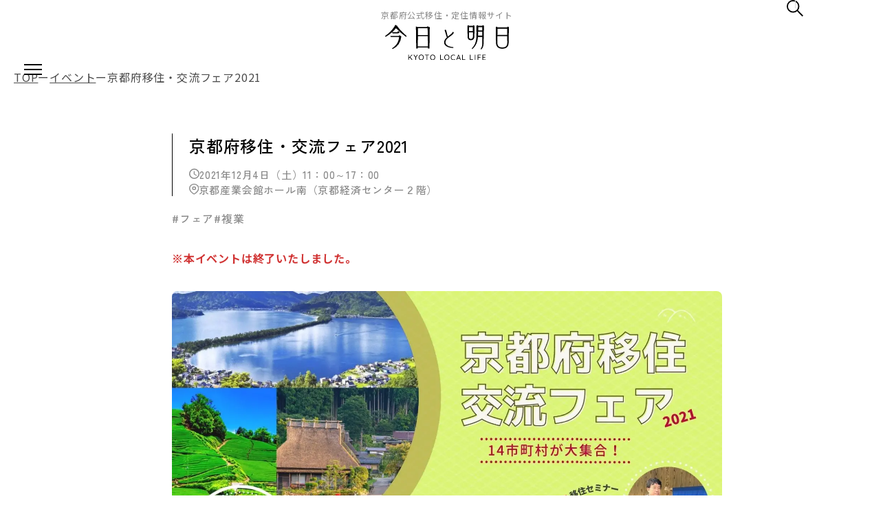

--- FILE ---
content_type: text/html; charset=UTF-8
request_url: https://www.kyoto-iju.jp/event/20211204/
body_size: 14960
content:
<!DOCTYPE html>
<html lang="ja">

<head>

<!-- Google tag (gtag.js) -->
<script async src="https://www.googletagmanager.com/gtag/js?id=G-CTE3BHGCQS"></script>
<script>
  window.dataLayer = window.dataLayer || [];
  function gtag(){dataLayer.push(arguments);}
  gtag('js', new Date());

  gtag('config', 'G-CTE3BHGCQS');
</script>
<!-- Global site tag (gtag.js) - Google Analytics -->
<script async src="https://www.googletagmanager.com/gtag/js?id=UA-233679366-1"></script>
<script>
  window.dataLayer = window.dataLayer || [];
  function gtag(){dataLayer.push(arguments);}
  gtag('js', new Date());

  gtag('config', 'UA-233679366-1');
</script>
<!-- Google Tag Manager -->
<script>(function(w,d,s,l,i){w[l]=w[l]||[];w[l].push({'gtm.start':
new Date().getTime(),event:'gtm.js'});var f=d.getElementsByTagName(s)[0],
j=d.createElement(s),dl=l!='dataLayer'?'&l='+l:'';j.async=true;j.src=
'https://www.googletagmanager.com/gtm.js?id='+i+dl;f.parentNode.insertBefore(j,f);
})(window,document,'script','dataLayer','GTM-TG3Q3CMJ');</script>
<!-- End Google Tag Manager -->

  <meta charset="utf-8">
  <meta name="viewport" content="width=device-width">
  
  <meta name="format-detection" content="telephone=no,address=no,email=no">

<!-- web font -->
  <link rel="preconnect" href="https://fonts.googleapis.com">
  <link rel="preconnect" href="https://fonts.gstatic.com" crossorigin>
  <link href="https://fonts.googleapis.com/css2?family=Noto+Sans+JP:wght@400;500&family=Zen+Kaku+Gothic+New:wght@500;700&display=swap" rel="stylesheet">

<!-- web icon -->
  <link rel="preconnect" href="https://use.fontawesome.com">
  <link rel="stylesheet" href="https://use.fontawesome.com/releases/v6.6.0/css/all.css">

<!-- web font -->
<link href="https://fonts.googleapis.com/css2?family=Noto+Sans+JP:wght@700&display=swap" rel="stylesheet">
<!-- css -->
  <link rel="stylesheet" href="/assets/css/common.min.css?v=20260131-010240">
 
  <link rel="stylesheet" href="/assets/css/event.min.css?v=20260131-010240">

<!-- js -->
  <link rel="prefetch" href="/assets/js/jquery.min.js" as="script">
  <link rel="prefetch" href="/assets/js/base.js" as="script">
  <script src="/assets/js/jquery.min.js"></script>

  <meta name="description" content="京都府移住情報サイト：あなたのしたい暮らしを京都でしてみませんか？京都移住コンシェルジュがご案内します。">

  <meta property="og:image" content="https://www.kyoto-iju.jp/assets/img/common/ogp.jpg">
  <meta property="og:type" content="article">
  <meta property="og:url" content="https://www.kyoto-iju.jp/event/20211204/">
  <meta property="og:title" content="京都府移住・交流フェア2021｜イベント｜今日と明日｜京都府公式移住・定住情報サイト：あなたのしたい暮らしを京都で実現しませんか？京都移住コンシェルジュがご案内します。">
  <meta property="og:description" content="京都府移住情報サイト：あなたのしたい暮らしを京都でしてみませんか？京都移住コンシェルジュがご案内します。">
  <meta name="twitter:card" content="summary_large_image">

  <meta name="copyright" content="Copyright KYOTOASU All Rights Reserved.">

<!-- icon -->
  <link rel="shortcut icon" href="https://www.kyoto-iju.jp/favicon.ico">
  <link rel="apple-touch-icon" href="https://www.kyoto-iju.jp/assets/img/common/apple_touch_icon.png">

  <meta name='robots' content='max-image-preview:large' />
<link rel='stylesheet' id='wp-block-library-css' href='https://www.kyoto-iju.jp/cms/wp-includes/css/dist/block-library/style.min.css?ver=6.5' type='text/css' media='all' />
<style id='classic-theme-styles-inline-css' type='text/css'>
/*! This file is auto-generated */
.wp-block-button__link{color:#fff;background-color:#32373c;border-radius:9999px;box-shadow:none;text-decoration:none;padding:calc(.667em + 2px) calc(1.333em + 2px);font-size:1.125em}.wp-block-file__button{background:#32373c;color:#fff;text-decoration:none}
</style>
<link rel='stylesheet' id='pz-linkcard-css' href='//www.kyoto-iju.jp/cms/wp-content/uploads/pz-linkcard/style.css?ver=2.5.1.151' type='text/css' media='all' />
<link rel="https://api.w.org/" href="https://www.kyoto-iju.jp/wp-json/" /><link rel="alternate" type="application/json" href="https://www.kyoto-iju.jp/wp-json/wp/v2/event/10979" /><link rel="canonical" href="https://www.kyoto-iju.jp/event/20211204/" />
<link rel="alternate" type="application/json+oembed" href="https://www.kyoto-iju.jp/wp-json/oembed/1.0/embed?url=https%3A%2F%2Fwww.kyoto-iju.jp%2Fevent%2F20211204%2F" />
<link rel="alternate" type="text/xml+oembed" href="https://www.kyoto-iju.jp/wp-json/oembed/1.0/embed?url=https%3A%2F%2Fwww.kyoto-iju.jp%2Fevent%2F20211204%2F&#038;format=xml" />
<link rel="icon" href="https://www.kyoto-iju.jp/cms/wp-content/uploads/2020/12/cropped-f95c0521808fef93ab736aaa383bca6c-32x32.png" sizes="32x32" />
<link rel="icon" href="https://www.kyoto-iju.jp/cms/wp-content/uploads/2020/12/cropped-f95c0521808fef93ab736aaa383bca6c-192x192.png" sizes="192x192" />
<link rel="apple-touch-icon" href="https://www.kyoto-iju.jp/cms/wp-content/uploads/2020/12/cropped-f95c0521808fef93ab736aaa383bca6c-180x180.png" />
<meta name="msapplication-TileImage" content="https://www.kyoto-iju.jp/cms/wp-content/uploads/2020/12/cropped-f95c0521808fef93ab736aaa383bca6c-270x270.png" />

  <title>京都府移住・交流フェア2021｜イベント｜今日と明日｜京都府公式移住・定住情報サイト：あなたのしたい暮らしを京都で実現しませんか？京都移住コンシェルジュがご案内します。</title>
</head>


<body>
<!-- Google Tag Manager (noscript) -->
<noscript><iframe src="https://www.googletagmanager.com/ns.html?id=GTM-TG3Q3CMJ"
height="0" width="0" style="display:none;visibility:hidden"></iframe></noscript>
<!-- End Google Tag Manager (noscript) -->

<header class="header">
  <h1 class="header_logo">
    <a href="/" class="header_logo_link">
      <span class="header_logo_link_txt">京都府公式移住・定住情報サイト</span>
      <img src="/assets/img/common/logo.svg" alt="今日と明日 KYOTO LOCAL LIFE" width="180">
    </a>
  </h1>

  <nav class="main_menu pc_only">
		<ul class="main_menu_list contents_wrp">
			<li class="main_menu_list_item"><a href="https://www.kyoto-iju.jp/howto/" data-title="移住の流れ" class="main_menu_list_item_link">移住の流れ</a></li>
			<li class="main_menu_list_item"><a href="https://www.kyoto-iju.jp/kyoto/" data-title="京都の地域" class="main_menu_list_item_link">京都の地域</a></li>
			<li class="main_menu_list_item"><a href="https://www.kyoto-iju.jp/category/local/" data-title="地域に関わる" class="main_menu_list_item_link">地域に関わる</a></li>
			<li class="main_menu_list_item"><a href="https://www.kyoto-iju.jp/event/" data-title="イベント" class="main_menu_list_item_link current">イベント</a></li>
			<li class="main_menu_list_item"><a href="https://www.kyoto-iju.jp/akiya_bank/" data-title="住まう" class="main_menu_list_item_link">住まう</a></li>
			<li class="main_menu_list_item"><a href="https://www.kyoto-iju.jp/work/counter/" data-title="働く" class="main_menu_list_item_link">働く</a></li>
			<li class="main_menu_list_item"><a href="https://www.kyoto-iju.jp/category/interview/" data-title="移住者の声" class="main_menu_list_item_link">移住者の声</a></li>
			<li class="main_menu_list_item"><a href="https://www.kyoto-iju.jp/shien_system/" data-title="支援制度" class="main_menu_list_item_link">支援制度</a></li>
		</ul>
	</nav>

  <div class="header_menu">
    <p class="header_logo pc_only">
      <a href="/" class="header_logo_link">
        <span class="header_logo_link_txt">京都府公式移住・定住情報サイト</span>
        <img src="/assets/img/common/logo.svg" alt="今日と明日" width="216" height="60" loading="lazy">
      </a>
    </p>

    <nav class="header_menu_wrp">
      <ul class="header_menu_nav">
        <li class="header_menu_nav_item">
          <a href="https://www.kyoto-iju.jp/howto/" data-title="移住の流れ" class="header_menu_nav_item_link">移住の流れ</a>        </li>
        <li class="header_menu_nav_item">
          <a href="https://www.kyoto-iju.jp/event/" data-title="イベント" class="header_menu_nav_item_link">イベント</a>        </li>
        <li class="header_menu_nav_item">
          <a href="https://www.kyoto-iju.jp/iju-project/" data-title="移住するなら京都プロジェクト" class="header_menu_nav_item_link">移住するなら京都プロジェクト</a>        </li>
        <li class="header_menu_nav_item">
          <a href="https://www.kyoto-iju.jp/kyoto/" data-title="京都の地域" class="header_menu_nav_item_link">京都の地域</a><button class="acc_btn_sp sp_only"></button>
          <div class="acc_slide">
            <ul class="header_menu_nav_item_udr">
              <li><a href="https://www.kyoto-iju.jp/kyoto/" class="header_menu_nav_item_udr_link">京都府について</a></li>
              <li><a href="https://www.kyoto-iju.jp/area/" class="header_menu_nav_item_udr_link">市町村紹介</a></li>
              <li><a href="https://www.kyoto-iju.jp/osusume_search/" class="header_menu_nav_item_udr_link">おすすめ移住先検索</a></li>
            </ul>
          </div>
        </li>
      </ul>
      <ul class="header_menu_nav">
        <li class="header_menu_nav_item">
          <a href="https://www.kyoto-iju.jp/akiya_bank/" data-title="住まう" class="header_menu_nav_item_link">住まう</a><button class="acc_btn_sp sp_only"></button>
          <div class="acc_slide">
            <ul class="header_menu_nav_item_udr">
              <li><a href="https://www.kyoto-iju.jp/akiya_agree/" class="header_menu_nav_item_udr_link">事前承諾事項</a></li>
              <li><a href="https://www.kyoto-iju.jp/akiya_bank/" class="header_menu_nav_item_udr_link">空家バンク</a></li>
              <li><a href="https://www.kyoto-iju.jp/otameshi/" class="header_menu_nav_item_udr_link">お試し移住</a></li>
            </ul>
          </div>
        </li>
        <li class="header_menu_nav_item">
          <a href="https://www.kyoto-iju.jp/work/" data-title="働く" class="header_menu_nav_item_link">働く</a><button class="acc_btn_sp sp_only"></button>
          <div class="acc_slide">
            <ul class="header_menu_nav_item_udr">
              <li><a href="https://www.kyoto-iju.jp/chiikiokoshi/" class="header_menu_nav_item_udr_link">地域おこし協力隊</a></li>
              <li><a href="https://www.kyoto-iju.jp/work/counter/" class="header_menu_nav_item_udr_link">就職・起業する</a></li>
              <li><a href="https://www.kyoto-iju.jp/work/agriculture/" class="header_menu_nav_item_udr_link">農林水産業をする</a></li>
              <li><a href="https://www.kyoto-iju.jp/telework/" class="header_menu_nav_item_udr_link">テレワークする</a></li>
            </ul>
          </div>
        </li>
      </ul>
      <ul class="header_menu_nav">
        <li class="header_menu_nav_item">
          <a href="https://www.kyoto-iju.jp/column/" data-title="移住者コラム" class="header_menu_nav_item_link">移住者コラム</a><button class="acc_btn_sp sp_only"></button>
          <div class="acc_slide">
            <ul class="header_menu_nav_item_udr">
              <li><a href="https://www.kyoto-iju.jp/category/local/" class="header_menu_nav_item_udr_link">地域に関わる</a></li>
              <li><a href="https://www.kyoto-iju.jp/category/event-reports/" class="header_menu_nav_item_udr_link">イベントレポート</a></li>
              <li><a href="https://www.kyoto-iju.jp/category/interview/" class="header_menu_nav_item_udr_link">移住者の声</a></li>
            </ul>
          </div>
        </li>
        <li class="header_menu_nav_item">
          <a href="https://www.kyoto-iju.jp/shien_system/" data-title="支援制度" class="header_menu_nav_item_link">支援制度</a><button class="acc_btn_sp sp_only"></button>
          <div class="acc_slide">
            <ul class="header_menu_nav_item_udr">
              <li><a href="https://www.kyoto-iju.jp/iju_area/" class="header_menu_nav_item_udr_link">移住促進特別区域</a></li>
              <li><a href="https://www.kyoto-iju.jp/shien_system/" class="header_menu_nav_item_udr_link">支援内容</a></li>
              <li><a href="https://www.kyoto-iju.jp/shien_soudan/" class="header_menu_nav_item_udr_link">相談窓口</a></li>
            </ul>
          </div>
        </li>
      </ul>

      <div class="contents_inr">
        <div class="header_menu_concierge">
<a href="/howto/counter/" class="concierge_bnr">
  <p class="concierge_bnr_ttl">コンシェルジュに<br>相談する</p>
  <dl class="concierge_bnr_detail">
    <dt class="concierge_bnr_detail_txt">ご相談無料。電話･メール･オンライン<br>での相談も受け付けています。</dt>
    <dd>
      <ul class="concierge_bnr_detail_label">
        <li class="concierge_bnr_detail_label_item">オンライン相談</li>
        <li class="concierge_bnr_detail_label_item">相談窓口を探す</li>
      </ul>
    </dd>
  </dl>
</a>        </div>

        <div class="header_menu_search sp_only">
<!-- Googleカスタム検索エンジン -->
<script async src="https://cse.google.com/cse.js?cx=63500c9b80faaaf77"></script>
<div class="gcse-searchbox-only"></div>
        </div>

        <ul class="header_menu_site">
          <li><a href="/topics/">お知らせ</a></li>
          <li><a href="/link/">関連サイト</a></li>
          <li><a href="/privacy_policy/">個人情報保護方針</a></li>
        </ul>

<ul class="sns_box">
  <li><a href="https://www.facebook.com/kyotoiju.concierge" target="_blank"><i class="fab fa-facebook"></i></a></li>
  <li><a href="https://x.com/kyotoiju" target="_blank"><i class="fa-brands fa-x-twitter"></i></a></li>
  <li><a href="https://www.instagram.com/kyotoiju/" target="_blank"><i class="fab fa-instagram"></i></a></li>
  <li><a href="https://www.youtube.com/playlist?list=PLNILpSv103wCy76wuAu_SP57W44-AAXdw" target="_blank"><i class="fab fa-youtube"></i></a></li>
  <li><a href="https://form.kintoneapp.com/public/form/show/91e548c035a73bc73d51f2fd434d8b7ccc449245207906bcfe2eed94edce36f6" target="_blank"><img src="/assets/img/common/icon_mailmaga.svg" alt="メールマガジン配信" height="30" loading="lazy"></a></li>
</ul>      </div>
    </nav>
  </div>

  <button class="header_menu_btn"><span>menu button</span></button>

  <div class="header_search pc_only">
    <div class="header_menu_search">
<!-- Googleカスタム検索エンジン -->
<script async src="https://cse.google.com/cse.js?cx=63500c9b80faaaf77"></script>
<div class="gcse-searchbox-only"></div>
    </div>
  </div>

  <button class="header_search_btn pc_only"><span><img src="/assets/img/common/icon_search.svg" alt="検索" width="24" height="24" loading="lazy"></span></button>
</header>

<main class="mainContents">


<ol class="BreadcrumbList contents_wrp pc_only" itemscope="" itemtype="http://schema.org/BreadcrumbList">
	<li itemprop="itemListElement" itemscope="" itemtype="http://schema.org/ListItem">
		<a href="https://www.kyoto-iju.jp" itemprop="item"><span itemprop="name">TOP</span></a>
		<meta itemprop="position" content="1" />
	</li>
	<li itemprop="itemListElement" itemscope="" itemtype="http://schema.org/ListItem">
		<a href="https://www.kyoto-iju.jp/event/" itemprop="item"><span itemprop="name">イベント</span></a>
		<meta itemprop="position" content="2" />
	</li>
	<li itemprop="itemListElement" itemscope="" itemtype="http://schema.org/ListItem">
		<span itemprop="name">京都府移住・交流フェア2021</span>
		<meta itemprop="position" content="3" />
	</li>
</ol>
<script type="application/ld+json">
{
	"@context": "http://schema.org",
	"@type": "BreadcrumbList",
	"itemListElement": [
		{
			"@type": "ListItem",
			"position": 1,
			"item": {
				"@id": "https://www.kyoto-iju.jp/",
				"name": "ホーム"
			}
		},
				{
			"@type": "ListItem",
			"position": 2,
			"item": {
				"@id": "https://www.kyoto-iju.jp/event/",
				"name": "イベント"
			}
		},
		{
			"@type": "ListItem",
			"position": 3,
			"item": {
				"@id": "https://www.kyoto-iju.jp/event/20211204/",
				"name": "京都府移住・交流フェア2021"
			}
		}
			]
}
</script>
	<article class="article_detail">
		<div class="article_detail_head">
			<h1 class="article_detail_head_ttl">京都府移住・交流フェア2021</h1>
			<p class="article_detail_head_date">
				<time datetime="2021-12-04" class="event_date">2021年12月4日（土）11：00～17：00</time>
				<span class="event_place">京都産業会館ホール南（京都経済センター２階）</span>
			</p>
		</div>

		<ul class="article_detail_tag">
			<li class="article_detail_tag_item">#フェア</li>
			<li class="article_detail_tag_item">#複業</li>
		</ul>

		<div class="article_detail_con">

<p><strong><span class="has-inline-color has-vivid-red-color">※本イベントは終了いたしました。</span></strong></p>


<div class="wp-block-image is-style-default">
<figure class="aligncenter size-full"><img fetchpriority="high" decoding="async" width="1920" height="1080" src="https://www.kyoto-iju.jp/cms/wp-content/webp-express/webp-images/uploads/2021/10/87d11f1431e6f91b23b851187ebd428a-2.jpg.webp" alt="" class="wp-image-11096" srcset="https://www.kyoto-iju.jp/cms/wp-content/webp-express/webp-images/uploads/2021/10/87d11f1431e6f91b23b851187ebd428a-2.jpg.webp 1920w,  https://www.kyoto-iju.jp/cms/wp-content/webp-express/webp-images/uploads/2021/10/87d11f1431e6f91b23b851187ebd428a-2-800x450.jpg.webp 800w,  https://www.kyoto-iju.jp/cms/wp-content/webp-express/webp-images/uploads/2021/10/87d11f1431e6f91b23b851187ebd428a-2-480x270.jpg.webp 480w,  https://www.kyoto-iju.jp/cms/wp-content/webp-express/webp-images/uploads/2021/10/87d11f1431e6f91b23b851187ebd428a-2-1536x864.jpg.webp 1536w" sizes="(max-width: 1920px) 100vw, 1920px" /></figure></div>


<h2 class="wp-block-heading">京都移住コンシェルジュと京都府内市町村による<br>移住・交流フェアを京都市内で開催します！</h2>



<hr class="wp-block-separator has-text-color has-css-opacity has-background" style="background-color:#bcd402;color:#bcd402"/>



<p>京都府内市町村への移住を考えている方に向けた大規模移住フェア開催のお知らせです！<br>府内14市町村、京都移住コンシェルジュによる個別相談のほか、就職・就農等の相談もできます！<br>先輩移住者による「複業」に関するセミナーも同時開催！<br>本格的に移住を検討されている方から“ちょっと京都が気になる”方まで！<br>ぜひお気軽にお越しください！</p>



<h2 class="wp-block-heading">◆概要</h2>



<p>◇日　時：2021年12月4日（土）<br>◇時　間：11：00～17：00<br>◇内　容：個別相談会＆移住者セミナー<br>◇参加費：無料<br>◇場　所：京都産業会館ホール南（京都経済センター２階）</p>



<p>◆事前申し込みは前日12月3日（金）17：00にて締め切らせていただきました。。<br>　事前申し込みがなくても参加は可能となっておりますので、当日、会場まで直接お越しください。<br>　※事前申込者が優先となりますのでお待ちいただく場合がございます。</p>



<p><a href=""></a><br>※新型コロナウイルス感染症の状況により、<br>　オンライン開催への変更もしくは内容を変更する場合がございます。<br>　また、ご来場の際にはマスクを着用の上、入場時の検温等にご協力ください。<br>　本HP下部に「新型コロナウイルス感染症拡大防止のためのお願い」を記載しております。<br>　ご確認うえ、ご協力をお願いいたします。<br></p>



<hr class="wp-block-separator has-text-color has-css-opacity has-background" style="background-color:#bcd402;color:#bcd402"/>



<h3 class="wp-block-heading"><strong>１．移住相談会　（11:00～17:00）</strong>　</h3>



<p><strong>【移住相談コーナー】<br>　</strong>地域のこと、住まいのこと、先輩移住者のこと…移住関連のご相談に幅広くお応えします！<br>&nbsp;&nbsp; ◆出展団体◆<br>　 ＜府内市町村＞<br>　　（丹　後）&nbsp;宮津市 /&nbsp;&nbsp;京丹後市 /&nbsp;伊根町/与謝野町<br>　　（中　丹）&nbsp;福知山市 / 舞鶴市 / 綾部市<br>　　（南　丹） 亀岡市 /南丹市/ 京丹波町<br>　　（京都市） 京都市 / 京都市北部山間地域<br>　　（山　城）<span class="has-inline-color has-white-color"> </span>木津川市/宇治田原町/南山城村<br>　 ＜京都府＞　　　　<br>　　　京都移住コンシェルジュ<br>&nbsp;&nbsp;　　&nbsp;※地域をまだ決めていない、京都府の中でどこが自分に適しているか知りたい、といった方は<br>　　　　ぜひコンシェルジュ窓口にお越しください。それぞれの方にあった市町村をご紹介します。</p>



<p><strong>【支援機関等コーナー】<br></strong>　一般企業での就職から農業・林業・漁業、地域の取組紹介まで！幅広くご案内します！<br>　◆出展団体◆<br>　　・京都ジョブパークUIJターンコーナー(就職相談)<br>　　・北京都ジョブパーク（就職相談）<br>　　・<a href="http://www.agr-k.or.jp/~kyoto-j/agriculture/" target="_blank" rel="noreferrer noopener">農林水産業ジョブカフェ</a>（就農相談）<br>　　・京都新聞COM</p>



<p>※事前予約なしの相談も可能ですが、各ブースとも、予約優先となります。可能な限り事前予約をお願い致します。<br>※混雑している場合は、1組あたり15分〜30分程度にお時間を制限させていただく場合もありますので、あらかじめご了承ください。</p>



<h3 class="wp-block-heading"><strong>２．移住セミナー（13：30～14：10）　</strong><br>■移住＋複業？！　新しい田舎暮らしのスタイルとは？<br>～実際どうなの？！複業しながら田舎暮らし生活のリアルを聴く～</h3>



<p>複業をしながらの田舎暮らしの実際をお話しします！副業ならぬ複業とは？？<br>そして、複業をどうやって始めたのか？その暮らしは？などなど<br>成功例、失敗例・・・先輩移住者の体験を聞けますよ！</p>



<h4 class="wp-block-heading">▽▽ゲスト紹介▽▽</h4>


<div class="wp-block-image is-style-default">
<figure class="aligncenter size-full is-resized"><img decoding="async" width="1536" height="2048" src="https://www.kyoto-iju.jp/cms/wp-content/webp-express/webp-images/uploads/2021/10/9f7a7884ac08683299aef23a7197e093.jpg.webp" alt="" class="wp-image-10980" style="width:454px;height:605px" srcset="https://www.kyoto-iju.jp/cms/wp-content/webp-express/webp-images/uploads/2021/10/9f7a7884ac08683299aef23a7197e093.jpg.webp 1536w,  https://www.kyoto-iju.jp/cms/wp-content/webp-express/webp-images/uploads/2021/10/9f7a7884ac08683299aef23a7197e093-800x1067.jpg.webp 800w,  https://www.kyoto-iju.jp/cms/wp-content/webp-express/webp-images/uploads/2021/10/9f7a7884ac08683299aef23a7197e093-360x480.jpg.webp 360w,  https://www.kyoto-iju.jp/cms/wp-content/webp-express/webp-images/uploads/2021/10/9f7a7884ac08683299aef23a7197e093-1152x1536.jpg.webp 1152w" sizes="(max-width: 1536px) 100vw, 1536px" /></figure></div>


<p>◎<strong>井上　健吾氏◎</strong><br>【ビオ・ラビッツ株式会社　取締役】<br>2017年に夫婦で大阪市から京丹後市へ移住。移住先を探す中で、丹後で楽しそうに働き遊ぶ人々に出会い、その生活に惹かれて移住を決意。梅本農場でゼロからオーガニック農業を学び、現在はビオ・ラビッツ株式会社・取締役として農場体験ツアーの企画を主に行う。また2021年3月に立ち上がったTanTan Pocket(たんぽけ)での活動を通じ、地域の魅力を伝えるための情報発信をWEB上で行っている。他にも、行政や地元企業の人事・採用を手伝うまちの人事企画室にも携わるなど、数多くの仕事を掛け持つ。<br>奥さんの絵磨さんは、地元企業の社内SEとして働いている。</p>



<p>ビオ・ラビッツ株式会社：<a href="https://tentoumushi-batake.com/">https://tentoumushi-batake.com/</a><br>TanTan Pocket(たんぽけ)：<a href="https://tanpoke.com/concept/">https://tanpoke.com/concept/</a><br>まちの人事企画室：（Twitter）https://twitter.com/machi_jinji<br></p>


<div class="wp-block-image is-style-default">
<figure class="aligncenter size-full is-resized"><img decoding="async" width="1920" height="2560" src="https://www.kyoto-iju.jp/cms/wp-content/webp-express/webp-images/uploads/2021/10/image_67146241-scaled.jpg.webp" alt="" class="wp-image-11018" style="width:462px;height:616px" srcset="https://www.kyoto-iju.jp/cms/wp-content/webp-express/webp-images/uploads/2021/10/image_67146241-scaled.jpg.webp 1920w,  https://www.kyoto-iju.jp/cms/wp-content/webp-express/webp-images/uploads/2021/10/image_67146241-800x1067.jpg.webp 800w,  https://www.kyoto-iju.jp/cms/wp-content/webp-express/webp-images/uploads/2021/10/image_67146241-360x480.jpg.webp 360w,  https://www.kyoto-iju.jp/cms/wp-content/webp-express/webp-images/uploads/2021/10/image_67146241-1152x1536.jpg.webp 1152w,  https://www.kyoto-iju.jp/cms/wp-content/webp-express/webp-images/uploads/2021/10/image_67146241-1536x2048.jpg.webp 1536w" sizes="(max-width: 1920px) 100vw, 1920px" /></figure></div>


<p><strong>◎植野　卓氏◎</strong><br>【グローバル・リクルートメント・スペシャリスト株式会社（GRS）　代表取締役　<br>　古民家宿THYME（タイム）　支配人】<br>コロナの影響で2020年6月頃、埼玉県から姉の住む南丹市美山町への移住を考え始め、二拠点生活を経験した後、同年10月に美山町に移住。現在は、移住前から行っていたヘッドハンティング（転職支援）の仕事をリモートワークで行いながら、一棟貸しの古民家宿を今年10月にオープン。また、ハーブ栽培や、ツアーガイドなどを始めるなど多様な仕事をかけもつ。</p>



<p> グローバル・リクルートメント・スペシャリスト株式会社（GRS） <br><a href="http://www.grscorp.jp/" data-type="URL" data-id="http://www.grscorp.jp/">http://www.grscorp.jp/</a><br> 古民家宿THYME（タイム） <br><a href="https://kyotothyme.com/" data-type="URL" data-id="https://kyotothyme.com/">https://kyotothyme.com/</a><br></p>



<p></p>



<h2 class="wp-block-heading">◇個別相談会　出展市町村のご紹介◇</h2>



<h3 class="wp-block-heading">◎宮津市◎</h3>



<figure class="wp-block-image size-full is-style-default"><img loading="lazy" decoding="async" width="1649" height="553" src="https://www.kyoto-iju.jp/cms/wp-content/uploads/2021/10/017107202e8820f9f22c44d059d53b87.webp" alt="" class="wp-image-10981" srcset="https://www.kyoto-iju.jp/cms/wp-content/uploads/2021/10/017107202e8820f9f22c44d059d53b87.webp 1649w,   https://www.kyoto-iju.jp/cms/wp-content/uploads/2021/10/017107202e8820f9f22c44d059d53b87-800x268.webp 800w,   https://www.kyoto-iju.jp/cms/wp-content/uploads/2021/10/017107202e8820f9f22c44d059d53b87-480x161.webp 480w,   https://www.kyoto-iju.jp/cms/wp-content/uploads/2021/10/017107202e8820f9f22c44d059d53b87-1536x515.webp 1536w" sizes="(max-width: 1649px) 100vw, 1649px" /><figcaption class="wp-element-caption">海と山に囲まれた宮津市は、日本海に面し、日本三景天橋立をはじめとする海岸線や大江山連峰の雄大な山並みが広がる魅力あふれる地域です。豊かな自然の中で、のびのび安心して子育てができる環境が整っています。<br>宮津市移住・定住ポータルサイト｢宮津に暮らす｣→<a rel="noreferrer noopener" href="https://www.city.miyazu.kyoto.jp/site/ijuteiju/" target="_blank">https://www.city.miyazu.kyoto.jp/site/ijuteiju/</a></figcaption></figure>



<hr class="wp-block-separator has-text-color has-luminous-vivid-amber-color has-css-opacity has-luminous-vivid-amber-background-color has-background"/>



<h3 class="wp-block-heading">◎京丹後市◎</h3>



<figure class="wp-block-image size-full is-style-default"><img loading="lazy" decoding="async" width="1500" height="500" src="https://www.kyoto-iju.jp/cms/wp-content/uploads/2021/10/kyotango.webp" alt="" class="wp-image-10982" srcset="https://www.kyoto-iju.jp/cms/wp-content/uploads/2021/10/kyotango.webp 1500w,   https://www.kyoto-iju.jp/cms/wp-content/uploads/2021/10/kyotango-800x267.webp 800w,   https://www.kyoto-iju.jp/cms/wp-content/uploads/2021/10/kyotango-480x160.webp 480w" sizes="(max-width: 1500px) 100vw, 1500px" /><figcaption class="wp-element-caption">京都市から車で2時間半、京都府のはしっこに位置する京丹後市。海も山もある地域だからこその豊かな自然環境や食、厳しい冬があるからこその冬を生き抜く昔ながらの生活の知恵が今も息づき、人の繋がりが強い地域で暮らしたい！というおもろい人達の移住が今、増えています！<br>京丹後市移住支援サイト→<a href="https://www.city.kyotango.lg.jp/ijushien/index.html">https://www.city.kyotango.lg.jp/ijushien/index.html</a></figcaption></figure>



<hr class="wp-block-separator has-text-color has-luminous-vivid-amber-color has-css-opacity has-luminous-vivid-amber-background-color has-background is-style-wide"/>



<h3 class="wp-block-heading">◎伊根町◎</h3>



<figure class="wp-block-image size-full is-resized is-style-default"><img loading="lazy" decoding="async" width="800" height="172" src="https://www.kyoto-iju.jp/cms/wp-content/uploads/2021/10/d486692b0039992bbc78ce5f9ec6252a-800x172-4.webp" alt="" class="wp-image-11080" style="width:837px;height:180px" srcset="https://www.kyoto-iju.jp/cms/wp-content/uploads/2021/10/d486692b0039992bbc78ce5f9ec6252a-800x172-4.webp 800w,   https://www.kyoto-iju.jp/cms/wp-content/uploads/2021/10/d486692b0039992bbc78ce5f9ec6252a-800x172-4-480x103.webp 480w" sizes="(max-width: 800px) 100vw, 800px" /><figcaption class="wp-element-caption">京都府北部に位置する伊根町は、舟屋や棚田などの美しい景観や海・山の幸などを味わえる豊かな自然に囲まれた魅力あふれる町です。また、教育費無償化、保育料無料化、医療費助成などの子育て支援も充実した町です。<br>伊根町HP→<a rel="noreferrer noopener" href="http://www.town.ine.kyoto.jp/" target="_blank">http://www.town.ine.kyoto.jp/</a></figcaption></figure>



<hr class="wp-block-separator has-text-color has-luminous-vivid-amber-color has-css-opacity has-luminous-vivid-amber-background-color has-background is-style-default"/>



<h3 class="wp-block-heading">◎与謝野町◎</h3>



<figure class="wp-block-image size-full is-style-default"><img loading="lazy" decoding="async" width="1320" height="440" src="https://www.kyoto-iju.jp/cms/wp-content/uploads/2021/10/yosano-1320x440-2.webp" alt="" class="wp-image-10994" srcset="https://www.kyoto-iju.jp/cms/wp-content/uploads/2021/10/yosano-1320x440-2.webp 1320w,   https://www.kyoto-iju.jp/cms/wp-content/uploads/2021/10/yosano-1320x440-2-800x267.webp 800w,   https://www.kyoto-iju.jp/cms/wp-content/uploads/2021/10/yosano-1320x440-2-480x160.webp 480w" sizes="(max-width: 1320px) 100vw, 1320px" /><figcaption class="wp-element-caption">大江山連峰をはじめとする山並みに抱かれ、野田川流域には肥沃な平野が広がり、天橋立を望む阿蘇海へと続く小さなまち「与謝野町」。四季の豊かな彩りをありのままに実感できる魅力あふれる町です。<br>与謝野町HP→<a rel="noreferrer noopener" href="https://www.town.yosano.lg.jp/" target="_blank">https://www.town.yosano.lg.jp/</a><br></figcaption></figure>



<hr class="wp-block-separator has-text-color has-luminous-vivid-amber-color has-css-opacity has-luminous-vivid-amber-background-color has-background is-style-wide"/>



<h3 class="wp-block-heading">◎福知山市◎</h3>



<figure class="wp-block-image size-full is-style-default"><img loading="lazy" decoding="async" width="1500" height="500" src="https://www.kyoto-iju.jp/cms/wp-content/uploads/2021/10/fukuchiyama-1.webp" alt="" class="wp-image-10995" srcset="https://www.kyoto-iju.jp/cms/wp-content/uploads/2021/10/fukuchiyama-1.webp 1500w,   https://www.kyoto-iju.jp/cms/wp-content/uploads/2021/10/fukuchiyama-1-800x267.webp 800w,   https://www.kyoto-iju.jp/cms/wp-content/uploads/2021/10/fukuchiyama-1-480x160.webp 480w" sizes="(max-width: 1500px) 100vw, 1500px" /><figcaption class="wp-element-caption">京都府の北西部に位置する「明智光秀が築いた城下町」福知山市は、中心部では充実した都市基盤、郊外では自然環境の豊かな田園風景と、意外なステキに出会える街です。気になった人は今すぐウェブサイトにアクセス！<br>福知山市移住情報サイト「fukufukuLife」→<a href="https://www.welcomeiju.city.fukuchiyama.lg.jp/">https://www.welcomeiju.city.fukuchiyama.lg.jp</a></figcaption></figure>



<hr class="wp-block-separator has-text-color has-luminous-vivid-amber-color has-css-opacity has-luminous-vivid-amber-background-color has-background is-style-wide"/>



<h3 class="wp-block-heading">◎舞鶴市◎</h3>



<figure class="wp-block-image size-full is-resized is-style-default"><img loading="lazy" decoding="async" width="800" height="267" src="https://www.kyoto-iju.jp/cms/wp-content/uploads/2021/10/fb1fb6a73f02c2a4aad64222ccd6b1c1-1.webp" alt="" class="wp-image-10996" style="width:841px;height:281px" srcset="https://www.kyoto-iju.jp/cms/wp-content/uploads/2021/10/fb1fb6a73f02c2a4aad64222ccd6b1c1-1.webp 800w,   https://www.kyoto-iju.jp/cms/wp-content/uploads/2021/10/fb1fb6a73f02c2a4aad64222ccd6b1c1-1-480x160.webp 480w" sizes="(max-width: 800px) 100vw, 800px" /><figcaption class="wp-element-caption">海とともに歩んできた舞鶴は、豊かな自然に恵まれ、日本遺産と世界記憶遺産のある歴史深い地域です。田辺城の城下町、赤れんが倉庫群がある近代化遺産の街、農村、漁村地域があり、多様な暮らし、生き方を実現できる場所です。<br>京都府舞鶴市　移住定住ポータルサイト「MY Life」→<a rel="noreferrer noopener" href="https://www.maizuru-iju.com/" target="_blank">https://www.maizuru-iju.com/</a></figcaption></figure>



<hr class="wp-block-separator has-text-color has-luminous-vivid-amber-color has-css-opacity has-luminous-vivid-amber-background-color has-background is-style-wide"/>



<h3 class="wp-block-heading">◎綾部市◎</h3>



<figure class="wp-block-image size-full is-style-default"><img loading="lazy" decoding="async" width="1500" height="500" src="https://www.kyoto-iju.jp/cms/wp-content/uploads/2021/10/ayabe-1.webp" alt="" class="wp-image-10997" srcset="https://www.kyoto-iju.jp/cms/wp-content/uploads/2021/10/ayabe-1.webp 1500w,   https://www.kyoto-iju.jp/cms/wp-content/uploads/2021/10/ayabe-1-800x267.webp 800w,   https://www.kyoto-iju.jp/cms/wp-content/uploads/2021/10/ayabe-1-480x160.webp 480w" sizes="(max-width: 1500px) 100vw, 1500px" /><figcaption class="wp-element-caption">京都府のほぼ中央に位置し、京阪神と日本海側をつなぐ交通の要衝。由良川の清流と美しい田園風景や魅力あふれる里山に恵まれ、多彩な産業が集積するものづくりのまちとして快適性と利便性とを併せ持つ田園都市です。<br>綾部市移住情報サイト「移住立国あやべ」→<strong><a href="https://ijurikkoku.com/">h</a></strong><a href="https://ijurikkoku.com/">ttps://ijurikkoku.com/</a></figcaption></figure>



<hr class="wp-block-separator has-text-color has-luminous-vivid-amber-color has-css-opacity has-luminous-vivid-amber-background-color has-background is-style-wide"/>



<h3 class="wp-block-heading">◎亀岡市◎</h3>



<figure class="wp-block-image size-full is-style-default"><img loading="lazy" decoding="async" width="1500" height="500" src="https://www.kyoto-iju.jp/cms/wp-content/uploads/2021/10/kameoka-1.webp" alt="" class="wp-image-10998" srcset="https://www.kyoto-iju.jp/cms/wp-content/uploads/2021/10/kameoka-1.webp 1500w,   https://www.kyoto-iju.jp/cms/wp-content/uploads/2021/10/kameoka-1-800x267.webp 800w,   https://www.kyoto-iju.jp/cms/wp-content/uploads/2021/10/kameoka-1-480x160.webp 480w" sizes="(max-width: 1500px) 100vw, 1500px" /><figcaption class="wp-element-caption">京都駅から電車でわずか20分の亀岡市は、昔ながらの農村の佇まいも残す、まさに「トカイナカ」。サラリーマンから就農・起業まで、仕事の選択肢が広い一方、自然豊かな環境での子育てやプライベートの充実も!<br>亀岡市HP→<a href="https://www.city.kameoka.kyoto.jp/soshiki/6/">https://www.city.kameoka.kyoto.jp/soshiki/6/</a></figcaption></figure>



<hr class="wp-block-separator has-text-color has-luminous-vivid-amber-color has-css-opacity has-luminous-vivid-amber-background-color has-background is-style-default"/>



<h3 class="wp-block-heading">◎南丹市◎</h3>



<figure class="wp-block-image size-full is-resized is-style-default"><img loading="lazy" decoding="async" width="606" height="131" src="https://www.kyoto-iju.jp/cms/wp-content/uploads/2021/10/8913bd501edf06f682c869c43bb61a5a-1.webp" alt="" class="wp-image-10999" style="width:841px;height:182px" srcset="https://www.kyoto-iju.jp/cms/wp-content/uploads/2021/10/8913bd501edf06f682c869c43bb61a5a-1.webp 606w,   https://www.kyoto-iju.jp/cms/wp-content/uploads/2021/10/8913bd501edf06f682c869c43bb61a5a-1-480x104.webp 480w" sizes="(max-width: 606px) 100vw, 606px" /><figcaption class="wp-element-caption">「日本一の田舎をめざす美山エリア、ちょうどいい田舎の日吉エリア、都市近郊の利便性を持つ園部・八木エリアなど、さまざまな顔を持つ南丹市。京都市や大阪市から程よい距離にあり、市民のまちづくり活動が盛んです。<br>南丹市定住促進サイト「なんくら」→　<a href="http://www.nancla.jp/">http://www.nancla.jp/</a></figcaption></figure>



<hr class="wp-block-separator has-text-color has-luminous-vivid-amber-color has-css-opacity has-luminous-vivid-amber-background-color has-background is-style-default"/>



<h3 class="wp-block-heading">◎京丹波町◎</h3>



<figure class="wp-block-image size-full is-style-default"><img loading="lazy" decoding="async" width="1500" height="500" src="https://www.kyoto-iju.jp/cms/wp-content/uploads/2021/10/kyotamba-1.webp" alt="" class="wp-image-11000" srcset="https://www.kyoto-iju.jp/cms/wp-content/uploads/2021/10/kyotamba-1.webp 1500w,   https://www.kyoto-iju.jp/cms/wp-content/uploads/2021/10/kyotamba-1-800x267.webp 800w,   https://www.kyoto-iju.jp/cms/wp-content/uploads/2021/10/kyotamba-1-480x160.webp 480w" sizes="(max-width: 1500px) 100vw, 1500px" /><figcaption class="wp-element-caption">農山村でありながら京阪神の都市圏へ交通アクセスが良く１時間台で移動可能。丹波ブランド食材が豊富にあり、地域資源を活かせる就農・起業環境、豊かな心身を育む教育・子育て環境があります。<br>京丹波町HP→<a rel="noreferrer noopener" href="http://www.town.kyotamba.kyoto.jp/category/7-0-0-0-0.html" target="_blank">http://www.town.kyotamba.kyoto.jp/category/7-0-0-0-0.html</a></figcaption></figure>



<hr class="wp-block-separator has-text-color has-luminous-vivid-amber-color has-css-opacity has-luminous-vivid-amber-background-color has-background is-style-wide"/>



<h3 class="wp-block-heading">◎京都市◎</h3>



<figure class="wp-block-image size-full is-style-default"><img loading="lazy" decoding="async" width="1625" height="544" src="https://www.kyoto-iju.jp/cms/wp-content/webp-express/webp-images/uploads/2021/10/d55a54aa5f221af81ff9fb6a8a07909f.png.webp" alt="" class="wp-image-11118" srcset="https://www.kyoto-iju.jp/cms/wp-content/webp-express/webp-images/uploads/2021/10/d55a54aa5f221af81ff9fb6a8a07909f.png.webp 1625w,  https://www.kyoto-iju.jp/cms/wp-content/webp-express/webp-images/uploads/2021/10/d55a54aa5f221af81ff9fb6a8a07909f-800x268.png.webp 800w,  https://www.kyoto-iju.jp/cms/wp-content/webp-express/webp-images/uploads/2021/10/d55a54aa5f221af81ff9fb6a8a07909f-480x161.png.webp 480w,  https://www.kyoto-iju.jp/cms/wp-content/webp-express/webp-images/uploads/2021/10/d55a54aa5f221af81ff9fb6a8a07909f-1536x514.png.webp 1536w" sizes="(max-width: 1625px) 100vw, 1625px" /><figcaption class="wp-element-caption">歴史・文化だけでなく、様々な魅力にあふれる京都市。<br>「住めば都」 でなく「住むなら京都（みやこ）」を実践しませんか？<br>当日は、京都のまちなか・市街地に加えて，市街地からほど近い距離にありなが<br>ら、豊かな自然に囲まれてスローライフを楽しめる北部山間地域をご紹介します。<br>京都市移住情報サイト「住むなら京都」→<a href="https://cocoronosousei.com/" data-type="URL" target="_blank" rel="noreferrer noopener">https://cocoronosousei.com</a></figcaption></figure>



<hr class="wp-block-separator has-text-color has-luminous-vivid-amber-color has-css-opacity has-luminous-vivid-amber-background-color has-background is-style-default"/>



<h3 class="wp-block-heading">◎木津川市◎</h3>



<figure class="wp-block-image size-full is-resized is-style-default"><img loading="lazy" decoding="async" width="800" height="267" src="https://www.kyoto-iju.jp/cms/wp-content/uploads/2021/10/7966bae78213db11914ad7af893f8431-800x267-3.webp" alt="" class="wp-image-11002" style="width:838px;height:280px" srcset="https://www.kyoto-iju.jp/cms/wp-content/uploads/2021/10/7966bae78213db11914ad7af893f8431-800x267-3.webp 800w,   https://www.kyoto-iju.jp/cms/wp-content/uploads/2021/10/7966bae78213db11914ad7af893f8431-800x267-3-480x160.webp 480w" sizes="(max-width: 800px) 100vw, 800px" /><figcaption class="wp-element-caption">京都・大阪への交通アクセスが約1時間。いにしえの都を有する木津川市。恭仁京の史跡とともに地域の住民が本気で楽しむ暮らしを体験してみませんか。<br>木津川市空き家バンク→<a rel="noreferrer noopener" href="https://kizugawa-c26214.akiya-athome.jp/" target="_blank">https://kizugawa-c26214.akiya-athome.jp</a></figcaption></figure>



<hr class="wp-block-separator has-text-color has-luminous-vivid-amber-color has-css-opacity has-luminous-vivid-amber-background-color has-background is-style-default"/>



<h3 class="wp-block-heading">◎宇治田原町◎</h3>



<figure class="wp-block-image size-full is-resized is-style-default"><img loading="lazy" decoding="async" width="800" height="267" src="https://www.kyoto-iju.jp/cms/wp-content/uploads/2021/10/7966bae78213db11914ad7af893f8431-800x267-4.webp" alt="" class="wp-image-11003" style="width:840px;height:280px" srcset="https://www.kyoto-iju.jp/cms/wp-content/uploads/2021/10/7966bae78213db11914ad7af893f8431-800x267-4.webp 800w,   https://www.kyoto-iju.jp/cms/wp-content/uploads/2021/10/7966bae78213db11914ad7af893f8431-800x267-4-480x160.webp 480w" sizes="(max-width: 800px) 100vw, 800px" /><figcaption class="wp-element-caption">都会と自然の暮らしがすぐそばにある、いいとこどりの田舎町。ゆったりと時が流れ、気さくでおおらかな人たちがお出迎え。人と自然の魅力にあふれた京都の田舎暮らしを「移住サイトうじたわらいく」で疑似体験してみてください。移住パンフは&nbsp;<a rel="noreferrer noopener" href="http://town.ujitawara.kyoto.jp/dbook/near-brochure/index_h5.html#1" target="_blank">こちら</a><br>京都・宇治田原町移住サイト「うじたわらいく」→<a rel="noreferrer noopener" href="https://www.ujitawalike.com/" target="_blank">https://www.ujitawalike.com/</a></figcaption></figure>



<hr class="wp-block-separator has-text-color has-luminous-vivid-amber-color has-css-opacity has-luminous-vivid-amber-background-color has-background is-style-wide"/>



<h3 class="wp-block-heading">◎南山城村◎</h3>



<figure class="wp-block-image size-full is-style-default"><img loading="lazy" decoding="async" width="1500" height="500" src="https://www.kyoto-iju.jp/cms/wp-content/uploads/2021/10/minamiyamashiro-1.webp" alt="" class="wp-image-11004" srcset="https://www.kyoto-iju.jp/cms/wp-content/uploads/2021/10/minamiyamashiro-1.webp 1500w,   https://www.kyoto-iju.jp/cms/wp-content/uploads/2021/10/minamiyamashiro-1-800x267.webp 800w,   https://www.kyoto-iju.jp/cms/wp-content/uploads/2021/10/minamiyamashiro-1-480x160.webp 480w" sizes="(max-width: 1500px) 100vw, 1500px" /><figcaption class="wp-element-caption">宇治茶の産地、南山城村は、滋賀・奈良・三重の県境にあって、大阪・京都からは、車か電車で90分ほどと、都会に近くふらりと行ける田舎です。近年、多種多様ななりわいを持つ移住者が増加中の京都府唯一の村を、一度訪れてみませんか。<br>南山城村HP→<a href="https://www.vill.minamiyamashiro.lg.jp/">https://www.vill.minamiyamashiro.lg.jp/</a><br><br><br><br>♦ 主　　催　   ： 京都府、京の田舎ぐらし・ふるさとセンター<br>♦お問い合わせ：京の田舎ぐらし・ふるさとセンター<br>　　　　　　　　Tel.075ｰ441ｰ6624</figcaption></figure>



<p>【新型コロナウイルス感染症拡大防止のため以下の点にご協力をお願いいたします。】</p>



<p>・感染拡大状況に鑑み 、政府または会場の指示により入場制限をさせていただく場合がございます 。<br>・場内の混雑時には新たな来場者の入場を制限させていただく場合がございます。<br>・スタッフもマスクを着用しての運営を行います。<br>・ブースでの相談時には、出展者と来場者の間に飛沫防止用のビニールシートを設置します。<br>・ご来場時、入口にて検温をさせていただきます。<br>・37.5度以上の発熱がある方については、ご来場をお断りさせていただきます。<br>・その他、コロナウイルス感染が疑われる症状がある方についてもご来場をお断りさせていただきます。<br>・会場内に消毒液を設置しております。適宜ご使用ください。<br>・人の手が触れる場所は、定期的にアルコールなどを用いて拭き取りを行います。<br>・来場前に自宅での検温をお願いいたします。<br>　発熱等がありましたらご来場をお控えいただくようお願いいたします。<br>・体調がすぐれない場合や、過去2週間以内に発熱や感冒症状で受診や服薬をした方、<br>　または同期間内に海外へ渡航された方のご来場はお控えいただくようお願いいたします。<br>・マスクの着用をお願い致します。<br>・その他、今後の状況によって別途対策もしくはオンライン開催への変更をする場合がございます。<br>　<br>ご迷惑をおかけいたしますがよろしくお願いいたします。</p>



<p></p>
		</div>
	</article>

	<article class="event_info">
		<h2 class="ttl01">
			<span class="ttl01_main">イベント概要</span>
			<span class="ttl01_sub">Infomation</span>
		</h2>

		<div class="event_info_detail">
			<dl class="event_info_detail_data">
				<dt class="event_info_detail_data_type">イベント名</dt>
				<dd class="event_info_detail_data_desc">京都府移住・交流フェア2021</dd>
			</dl>
			<dl class="event_info_detail_data">
				<dt class="event_info_detail_data_type">日時</dt>
				<dd class="event_info_detail_data_desc"><time datetime="2021-12-04">2021年12月4日（土）11：00～17：00</time></dd>
			</dl>
			<dl class="event_info_detail_data">
				<dt class="event_info_detail_data_type">場所</dt>
				<dd class="event_info_detail_data_desc">京都産業会館ホール南（京都経済センター２階）</dd>
			</dl>

		</div>
	</article>


  <section class="article_related">
		<h2 class="ttl01">
			<span class="ttl01_main">関連イベント</span>
			<span class="ttl01_sub">Related event</span>
		</h2>

    <ul class="event_list contents_inr">
<li class="event_list_item">
  <a href="https://www.kyoto-iju.jp/event/inacolle2025/" class="event_list_item_link">
    <picture class="event_list_item_link_img">
      <source media="(max-width: 767px)" srcset="https://www.kyoto-iju.jp/cms/wp-content/webp-express/webp-images/uploads/2026/01/89b91ace3165a65e42f6e52fed90bc5c-800x419.png.webp">
      <source media="(min-width: 768px)" srcset="https://www.kyoto-iju.jp/cms/wp-content/webp-express/webp-images/uploads/2026/01/89b91ace3165a65e42f6e52fed90bc5c-480x251.png.webp">
      <img src="https://www.kyoto-iju.jp/cms/wp-content/webp-express/webp-images/uploads/2026/01/89b91ace3165a65e42f6e52fed90bc5c-480x251.png.webp" alt="イナコレ2025" width="464" loading="lazy" class="top_eventsldr_link_img">
    </picture>

    <p class="event_list_item_link_ttl">イナコレ2025</p>

    
    <p class="event_list_item_link_spec">
      <time datetime="2026-01-31" class="event_date">2026年1月31日（土）11:00~16:00　※最終受付 15:30</time>
      <span class="event_place">シティプラザ大阪 2階「旬」</span>
    </p>

    <div class="event_list_item_link_tag">
      <ul class="event_tag">
        <li class="event_tag_item">フェア</li>
        <li class="event_tag_item">舞鶴市</li>
        <li class="event_tag_item">京丹波町</li>
        <li class="event_tag_item">井手町</li>
        <li class="event_tag_item">仕事</li>
        <li class="event_tag_item">地域おこし協力隊</li>
      </ul>
    </div>
  </a>
</li>
<li class="event_list_item">
  <a href="https://www.kyoto-iju.jp/event/shizenkosodate-2/" class="event_list_item_link">
    <picture class="event_list_item_link_img">
      <source media="(max-width: 767px)" srcset="https://www.kyoto-iju.jp/cms/wp-content/webp-express/webp-images/uploads/2024/07/8607d208ab277d9f79734efca9c2f221-800x450.jpg.webp">
      <source media="(min-width: 768px)" srcset="https://www.kyoto-iju.jp/cms/wp-content/webp-express/webp-images/uploads/2024/07/8607d208ab277d9f79734efca9c2f221-480x270.jpg.webp">
      <img src="https://www.kyoto-iju.jp/cms/wp-content/webp-express/webp-images/uploads/2024/07/8607d208ab277d9f79734efca9c2f221-480x270.jpg.webp" alt="しぜんと共に育つ、暮らし　個別相談会" width="464" loading="lazy" class="top_eventsldr_link_img">
    </picture>

    <p class="event_list_item_link_ttl">しぜんと共に育つ、暮らし　個別相談会</p>

    <div class="event_list_item_link_desc"><p>しぜんと共に育つ、暮らししませんか？相談無料</p>
</div>
    <p class="event_list_item_link_spec">
      <time datetime="2026-03-31" class="event_date">平日9時から17時<br />
※平日が難しい方は、土曜9時から12時も調整可</time>
      <span class="event_place">オンライン（Zoom）・電話・メール</span>
    </p>

    <div class="event_list_item_link_tag">
      <ul class="event_tag">
        <li class="event_tag_item">京都</li>
        <li class="event_tag_item">森の京都</li>
        <li class="event_tag_item">転校</li>
        <li class="event_tag_item">自然散策</li>
        <li class="event_tag_item">オンライン開催</li>
        <li class="event_tag_item">丹後</li>
        <li class="event_tag_item">中丹</li>
        <li class="event_tag_item">南丹</li>
        <li class="event_tag_item">山城</li>
        <li class="event_tag_item">Iターン</li>
        <li class="event_tag_item">Uターン</li>
        <li class="event_tag_item">仕事</li>
        <li class="event_tag_item">起業</li>
        <li class="event_tag_item">就職</li>
        <li class="event_tag_item">半農半X</li>
        <li class="event_tag_item">複業</li>
        <li class="event_tag_item">里山</li>
        <li class="event_tag_item">海</li>
        <li class="event_tag_item">伝統</li>
        <li class="event_tag_item">食</li>
        <li class="event_tag_item">子育て</li>
        <li class="event_tag_item">学校</li>
        <li class="event_tag_item">相談会</li>
        <li class="event_tag_item">サラリーマン移住</li>
        <li class="event_tag_item">自然保育</li>
        <li class="event_tag_item">小学校</li>
      </ul>
    </div>
  </a>
</li>
<li class="event_list_item">
  <a href="https://www.kyoto-iju.jp/event/fukusunonariwai/" class="event_list_item_link">
    <picture class="event_list_item_link_img">
      <source media="(max-width: 767px)" srcset="https://www.kyoto-iju.jp/cms/wp-content/webp-express/webp-images/uploads/2024/07/7011f879d92de8cfca31a5e8bef268b9-800x450.jpg.webp">
      <source media="(min-width: 768px)" srcset="https://www.kyoto-iju.jp/cms/wp-content/webp-express/webp-images/uploads/2024/07/7011f879d92de8cfca31a5e8bef268b9-480x270.jpg.webp">
      <img src="https://www.kyoto-iju.jp/cms/wp-content/webp-express/webp-images/uploads/2024/07/7011f879d92de8cfca31a5e8bef268b9-480x270.jpg.webp" alt="京都流　複数のなりわいでの暮らし方　相談会" width="464" loading="lazy" class="top_eventsldr_link_img">
    </picture>

    <p class="event_list_item_link_ttl">京都流　複数のなりわいでの暮らし方　相談会</p>

    <div class="event_list_item_link_desc"><p>京都流　複数のなりわいでの暮らし方お伝えします。相談無料</p>
</div>
    <p class="event_list_item_link_spec">
      <time datetime="2026-03-31" class="event_date">平日9時から23時<br />
※平日が難しい方は、土曜9時から12時も調整可</time>
      <span class="event_place">オンライン（Zoom）・電話・メール</span>
    </p>

    <div class="event_list_item_link_tag">
      <ul class="event_tag">
        <li class="event_tag_item">森の京都</li>
        <li class="event_tag_item">DIY</li>
        <li class="event_tag_item">京都</li>
        <li class="event_tag_item">地域活性化</li>
        <li class="event_tag_item">ビジネス創出</li>
        <li class="event_tag_item">オンライン開催</li>
        <li class="event_tag_item">丹後</li>
        <li class="event_tag_item">中丹</li>
        <li class="event_tag_item">南丹</li>
        <li class="event_tag_item">山城</li>
        <li class="event_tag_item">Iターン</li>
        <li class="event_tag_item">Uターン</li>
        <li class="event_tag_item">仕事</li>
        <li class="event_tag_item">起業</li>
        <li class="event_tag_item">就職</li>
        <li class="event_tag_item">半農半X</li>
        <li class="event_tag_item">複業</li>
        <li class="event_tag_item">里山</li>
        <li class="event_tag_item">海</li>
        <li class="event_tag_item">伝統</li>
        <li class="event_tag_item">食</li>
        <li class="event_tag_item">相談会</li>
        <li class="event_tag_item">サラリーマン移住</li>
      </ul>
    </div>
  </a>
</li>
		</ul>

		<p class="article_related_btn"><a href="https://www.kyoto-iju.jp/event/" class="btn01">一覧を見る</a></p>
  </section>

</main>


<footer class="footer">
  <nav class="footer_nav pc_only">
    <ul class="footer_nav_menu contents_wrp">
      <li>
        <a href="https://www.kyoto-iju.jp/howto/" data-title="移住の流れ" class="footer_nav_menu_link">移住の流れ</a>
      </li>
      <li>
        <a href="https://www.kyoto-iju.jp/event/" data-title="イベント" class="footer_nav_menu_link">イベント</a>
      </li>
      <li>
        <a href="https://www.kyoto-iju.jp/iju-project/" data-title="移住するなら京都プロジェクト" class="footer_nav_menu_link">移住するなら京都プロジェクト</a>
      </li>
      <li>
        <a href="https://www.kyoto-iju.jp/kyoto/" data-title="京都の地域" class="footer_nav_menu_link">京都の地域</a>
        <ul class="footer_nav_menu_udr">
          <li><a href="https://www.kyoto-iju.jp/kyoto/" class="footer_nav_menu_udr_link">京都府について</a></li>
          <li><a href="https://www.kyoto-iju.jp/area/" class="footer_nav_menu_udr_link">市町村紹介</a></li>
          <li><a href="https://www.kyoto-iju.jp/osusume_search/" class="footer_nav_menu_udr_link">おすすめ移住先検索</a></li>
        </ul>
      </li>
      <li>
        <a href="https://www.kyoto-iju.jp/akiya_bank/" data-title="住まう" class="footer_nav_menu_link">住まう</a>
        <ul class="footer_nav_menu_udr">
          <li><a href="https://www.kyoto-iju.jp/akiya_agree/" class="footer_nav_menu_udr_link">事前承諾事項</a></li>
          <li><a href="https://www.kyoto-iju.jp/akiya_bank/" class="footer_nav_menu_udr_link">空家バンク</a></li>
          <li><a href="https://www.kyoto-iju.jp/otameshi/" class="footer_nav_menu_udr_link">お試し移住</a></li>
        </ul>
      </li>
      <li>
        <a href="https://www.kyoto-iju.jp/work/" data-title="働く" class="footer_nav_menu_link">働く</a>
        <ul class="footer_nav_menu_udr">
          <li><a href="https://www.kyoto-iju.jp/chiikiokoshi/" class="footer_nav_menu_udr_link">地域おこし協力隊</a></li>
          <li><a href="https://www.kyoto-iju.jp/work/counter/" class="footer_nav_menu_udr_link">就職・起業する</a></li>
          <li><a href="https://www.kyoto-iju.jp/work/agriculture/" class="footer_nav_menu_udr_link">農林水産業をする</a></li>
          <li><a href="https://www.kyoto-iju.jp/telework/" class="footer_nav_menu_udr_link">テレワークする</a></li>
        </ul>
      </li>
      <li>
        <a href="https://www.kyoto-iju.jp/column/" data-title="移住者コラム" class="footer_nav_menu_link">移住者コラム</a>
        <ul class="footer_nav_menu_udr">
          <li><a href="https://www.kyoto-iju.jp/category/local/" class="footer_nav_menu_udr_link">地域に関わる</a></li>
          <li><a href="https://www.kyoto-iju.jp/category/event-reports/" class="footer_nav_menu_udr_link">イベントレポート</a></li>
          <li><a href="https://www.kyoto-iju.jp/category/interview/" class="footer_nav_menu_udr_link">移住者の声</a></li>
        </ul>
      </li>
      <li>
        <a href="https://www.kyoto-iju.jp/shien_system/" data-title="支援制度" class="footer_nav_menu_link">支援制度</a>
        <ul class="footer_nav_menu_udr">
          <li><a href="https://www.kyoto-iju.jp/iju_area/" class="footer_nav_menu_udr_link">移住促進特別区域</a></li>
          <li><a href="https://www.kyoto-iju.jp/shien_system/" class="footer_nav_menu_udr_link">支援内容</a></li>
          <li><a href="https://www.kyoto-iju.jp/shien_soudan/" class="footer_nav_menu_udr_link">相談窓口</a></li>
        </ul>
      </li>
    </ul>
  </nav>

  <div class="footer_con contents_wrp">
    <h2 class="footer_con_logo"><a href="/"><img src="/assets/img/common/logo.svg" alt="今日と明日 KYOTO LOCAL LIFE" width="180" height="51" loading="lazy"></a></h2>

    <address class="footer_con_address">
      <p>京都府　総合政策環境部　地域政策室</p>
      <p>〒602-8570 <br class="sp_only">京都市上京区下立売通新町西入薮ノ内</p>
      <p>電話番号：<a href="tel:0754144513">075-414-4513</a>　<br class="sp_only">FAX：075-414-4389</p>
    </address>

<ul class="sns_box">
  <li><a href="https://www.facebook.com/kyotoiju.concierge" target="_blank"><i class="fab fa-facebook"></i></a></li>
  <li><a href="https://x.com/kyotoiju" target="_blank"><i class="fa-brands fa-x-twitter"></i></a></li>
  <li><a href="https://www.instagram.com/kyotoiju/" target="_blank"><i class="fab fa-instagram"></i></a></li>
  <li><a href="https://www.youtube.com/playlist?list=PLNILpSv103wCy76wuAu_SP57W44-AAXdw" target="_blank"><i class="fab fa-youtube"></i></a></li>
  <li><a href="https://form.kintoneapp.com/public/form/show/91e548c035a73bc73d51f2fd434d8b7ccc449245207906bcfe2eed94edce36f6" target="_blank"><img src="/assets/img/common/icon_mailmaga.svg" alt="メールマガジン配信" height="30" loading="lazy"></a></li>
</ul>
    <ul class="sub_menu_list pc_only">
      <li class="sub_menu_list_item"><a href="/howto/counter/" class="sub_menu_list_item_link">相談窓口</a></li>
      <li class="sub_menu_list_item"><a href="/topics/" class="sub_menu_list_item_link">お知らせ</a></li>
      <li class="sub_menu_list_item"><a href="/link/" class="sub_menu_list_item_link">関連サイト</a></li>
      <li class="sub_menu_list_item"><a href="/privacy_policy/" class="sub_menu_list_item_link">個人情報保護方針</a></li>
    </ul>

    <p class="footer_con_copy">Copyright &copy; KYOTOASU All Rights Reserved.</p>

    <p class="pagetop"><a href="#"><span>TOP</span></a></p>
  </div>
</footer>


<!-- 画面下バナー -->
<div class="bottom_concierge">
<a href="/howto/counter/" class="concierge_bnr">
  <p class="concierge_bnr_ttl">コンシェルジュに<br>相談する</p>
  <dl class="concierge_bnr_detail">
    <dt class="concierge_bnr_detail_txt">ご相談無料。電話･メール･オンライン<br>での相談も受け付けています。</dt>
    <dd>
      <ul class="concierge_bnr_detail_label">
        <li class="concierge_bnr_detail_label_item">オンライン相談</li>
        <li class="concierge_bnr_detail_label_item">相談窓口を探す</li>
      </ul>
    </dd>
  </dl>
</a>  <label class="bottom_concierge_close"><input type="checkbox"><span>｢コンシェルジュに相談する｣を閉じる</span></label>
</div>


<!-- js -->
<script src="/assets/js/base.js?v=20260131-010240"></script>
<!-- YouTube Feeds JS -->
<script type="text/javascript">

</script>


</body>

</html>

--- FILE ---
content_type: text/css
request_url: https://www.kyoto-iju.jp/assets/css/common.min.css?v=20260131-010240
body_size: 7801
content:
/*! destyle.css v3.0.0 | MIT License | https://github.com/nicolas-cusan/destyle.css */*,::before,::after{box-sizing:border-box;border-style:solid;border-width:0}html{line-height:1.15;-webkit-text-size-adjust:100%;-webkit-tap-highlight-color:rgba(0,0,0,0)}body{margin:0}main{display:block}p,table,blockquote,address,pre,iframe,form,figure,dl{margin:0}h1,h2,h3,h4,h5,h6{font-size:inherit;font-weight:inherit;margin:0}ul,ol{margin:0;padding:0;list-style:none}dd{margin-left:0}hr{box-sizing:content-box;height:0;overflow:visible;border-top-width:1px;margin:0;clear:both;color:inherit}pre{font-family:monospace,monospace;font-size:inherit}address{font-style:inherit}a{background-color:rgba(0,0,0,0);text-decoration:none;color:inherit}abbr[title]{-webkit-text-decoration:underline dotted;text-decoration:underline dotted}b,strong{font-weight:bolder}code,kbd,samp{font-family:monospace,monospace;font-size:inherit}small{font-size:80%}sub,sup{font-size:75%;line-height:0;position:relative;vertical-align:baseline}sub{bottom:-0.25em}sup{top:-0.5em}svg,img,embed,object,iframe{vertical-align:bottom}button,input,optgroup,select,textarea{-webkit-appearance:none;-moz-appearance:none;appearance:none;vertical-align:middle;color:inherit;font:inherit;background:rgba(0,0,0,0);padding:0;margin:0;border-radius:0;text-align:inherit;text-transform:inherit}[type=checkbox]{-webkit-appearance:checkbox;-moz-appearance:checkbox;appearance:checkbox}[type=radio]{-webkit-appearance:radio;-moz-appearance:radio;appearance:radio}button,[type=button],[type=reset],[type=submit]{cursor:pointer}button:disabled,[type=button]:disabled,[type=reset]:disabled,[type=submit]:disabled{cursor:default}:-moz-focusring{outline:auto}select:disabled{opacity:inherit}option{padding:0}fieldset{margin:0;padding:0;min-width:0}legend{padding:0}progress{vertical-align:baseline}textarea{overflow:auto}[type=number]::-webkit-inner-spin-button,[type=number]::-webkit-outer-spin-button{height:auto}[type=search]{outline-offset:-2px}[type=search]::-webkit-search-decoration{-webkit-appearance:none}::-webkit-file-upload-button{-webkit-appearance:button;font:inherit}label[for]{cursor:pointer}details{display:block}summary{display:list-item}[contenteditable]:focus{outline:auto}table{border-color:inherit}caption{text-align:left}td,th{vertical-align:top;padding:0}th{text-align:left;font-weight:bold}html{font-size:62.5%}html :focus{outline:none}body{font:1.6rem "Noto Sans JP",sans-serif;-webkit-text-size-adjust:100%;-webkit-print-color-adjust:exact;letter-spacing:.05em;color:#000;background-color:#fff;position:relative}img{max-width:100%;height:auto;image-rendering:-webkit-optimize-contrast}em{font-style:normal}table{width:100%}@media all and (min-width: 768px){.sp_only{display:none !important}a[href^="tel:"]{text-decoration:none !important;color:inherit !important;cursor:default !important;pointer-events:none !important}}@media screen and (max-width: 767px){.pc_only{display:none !important}}.main_ttl{display:grid;grid-template-columns:1fr minmax(10em, -webkit-max-content) 1fr;grid-template-columns:1fr minmax(10em, max-content) 1fr;align-items:center;-moz-column-gap:.5em;column-gap:.5em;background-color:#f2f8f6;background-position:50% 50%;background-size:cover;word-break:keep-all;overflow-wrap:anywhere;line-height:1.2em;text-align:center;font-family:"Zen Kaku Gothic New",sans-serif}.main_ttl br{display:none}.main_ttl::before,.main_ttl::after{grid-row:1/2;content:"";width:1px;margin:auto;background-color:#000}.main_ttl::before{justify-self:flex-end;grid-column:1/2;margin-right:0}.main_ttl::after{justify-self:flex-start;grid-column:3/4;margin-left:0}.main_ttl:has(.main_ttl_en){align-items:unset}.main_ttl:has(.main_ttl_en)::before,.main_ttl:has(.main_ttl_en)::after{grid-row:1/3}.main_ttl_en{align-self:flex-end;grid-column:2/3;grid-row:1/2;text-transform:lowercase}.main_ttl_en:first-letter{text-transform:uppercase}@media all and (min-width: 768px){.main_ttl{height:184px;margin-bottom:40px;font-size:28px;background-image:url(/assets/img/common/bg_pc.png)}.main_ttl::before,.main_ttl::after{height:72px}.main_ttl_en{min-width:424px;max-width:980px;font-size:16px}}@media screen and (max-width: 767px){.main_ttl{height:92px;margin-bottom:28px;font-size:18px;background-image:url(/assets/img/common/bg_sp.png)}.main_ttl::before,.main_ttl::after{height:40px}.main_ttl_en{min-width:260px;max-width:90vw;font-size:14px}}.ttl01,.ttl02,.ttl03{font-family:"Zen Kaku Gothic New",sans-serif}.ttl01{display:flex;flex-direction:column;align-items:center;text-align:center;row-gap:.2em;word-break:keep-all;overflow-wrap:anywhere;font-size:24px}.ttl01_main{display:flex;align-items:center;width:100%}.ttl01_main.-col{color:#678566}.ttl01_main::before,.ttl01_main::after{content:"";flex-grow:1;height:1px;background-color:#000}.ttl01_sub{color:#678566}.ttl02{margin-bottom:1em;text-align:center}.ttl02.-col{text-align:left;color:#678566}.ttl03{margin-bottom:.5em;font-size:18px}.ttl03.-round{display:flex}.ttl03.-round::before{content:"";flex:none;width:1em;height:1em;margin:.25em .5em 0 0;border-radius:50%;background-color:#deeed9}@media all and (min-width: 768px){.ttl01_main{-moz-column-gap:1em;column-gap:1em}.ttl01_sub{font-size:18px}.ttl02{font-size:24px}}@media screen and (max-width: 767px){.ttl01_main{-moz-column-gap:.5em;column-gap:.5em}.ttl01_main::before,.ttl01_main::after{min-width:10vw}.ttl01_sub{font-size:15px}.ttl02{font-size:20px}}.btn01{display:flex;align-items:center;justify-content:center;min-height:50px;padding:.4em 2.4em;position:relative;margin-left:auto;margin-right:auto;border:1px solid #000;border-radius:5px}.btn01::after{position:absolute;inset:50% 1em auto auto;transform:translateY(-50%)}@media all and (min-width: 768px){.btn01{width:295px;transition:.4s ease-out}.btn01:not(.-pdf):not(.-tab)::after{content:"";width:19px;height:6px;background:url(/assets/img/common/icon_arrow.svg) no-repeat;background-size:contain;background-image:url(/assets/img/common/icon_arrow.svg),url(/assets/img/common/icon_arrow.svg);background-size:100% auto;background-repeat:no-repeat;background-position:0 0,-22px 0;-webkit-backface-visibility:hidden;backface-visibility:hidden}.btn01:hover{opacity:.65}.btn01:hover:not(.-pdf):not(.-tab)::after{background-position:22px 0,0 0;transition:.4s ease-out}}@media screen and (max-width: 767px){.btn01:not(.-pdf):not(.-tab)::after{content:"";width:19px;height:6px;background:url(/assets/img/common/icon_arrow.svg) no-repeat;background-size:contain}}.btn01.-back::after{inset:50% auto auto 1em;transform:rotate(180deg) translateY(50%)}.btn01.-pdf::after{content:url(/assets/img/common/icon_pdf.svg);line-height:0}.btn01.-tab::after{content:url(/assets/img/common/icon_tab.svg)}.btn02{display:flex;align-items:center;justify-content:center;min-height:50px;padding:.4em 2.4em;position:relative;border-radius:1.8em;background-color:#d3ebe3}.btn02::after{position:absolute;inset:50% 1em auto auto;transform:translateY(-50%)}@media all and (min-width: 768px){.btn02{width:295px;transition:.4s ease-out}.btn02:not(.-pdf):not(.-tab)::after{content:"";width:19px;height:6px;background:url(/assets/img/common/icon_arrow.svg) no-repeat;background-size:contain;background-image:url(/assets/img/common/icon_arrow.svg),url(/assets/img/common/icon_arrow.svg);background-size:100% auto;background-repeat:no-repeat;background-position:0 0,-22px 0;-webkit-backface-visibility:hidden;backface-visibility:hidden}.btn02:hover{opacity:.65}.btn02:hover:not(.-pdf):not(.-tab)::after{background-position:22px 0,0 0;transition:.4s ease-out}}@media screen and (max-width: 767px){.btn02:not(.-pdf):not(.-tab)::after{content:"";width:19px;height:6px;background:url(/assets/img/common/icon_arrow.svg) no-repeat;background-size:contain}}@media screen and (max-width: 767px){.btn01{width:100%;max-width:80vw}.btn02{width:100%}}.list01,.list02{display:grid}.list01 li,.list02 li{display:flex}.list01 li::before,.list02 li::before{content:"";flex:none;width:1em;margin-right:.5em}.list01{row-gap:1em;font-size:18px}.list01 li::before{height:1em;margin-top:.25em;border-radius:50%;background-color:#deeed9}.list02{row-gap:2em;counter-reset:number 0}.list02 li{align-items:baseline}.list02 li::before{counter-increment:number 1;content:counter(number) ".";font-family:"Zen Kaku Gothic New",sans-serif}.mainContents table{border-collapse:collapse;border-top:1px solid #dbdbdb}.mainContents table td,.mainContents table th{border-bottom:1px solid #dbdbdb}.mainContents table th{padding:.8em 0;vertical-align:middle;text-align:center;background-color:#f2f8f6;font-weight:normal}.mainContents table td{padding:.8em 3%}@media all and (min-width: 768px){.mainContents table th{width:160px}.table01{width:450px}.table01 td{text-align:center}}@media screen and (max-width: 767px){.mainContents table th{width:130px}}.form_label{line-height:1em;position:relative}.form_label_checkbox{position:absolute;inset:0 auto auto 0;opacity:0}.form_label_checkbox:checked+.form_label_txt::after{content:"";width:12px;height:7px;border-left:3px solid #000;border-bottom:3px solid #000;transform:rotate(-45deg);position:absolute;inset:5px auto auto 3px}.form_label_txt{display:inline-flex;align-items:center;gap:6px}.form_label_txt::before{content:"";flex:none;width:18px;height:18px;border:1px solid #707070;border-radius:4px;background-color:#fff}.form_label_select{display:block;position:relative}.form_label_select select{width:100%;height:100%;padding:.4em 1.2em .4em .6em;border:1px solid #707070;background-color:#fff;border-radius:4px}.form_label_select select option{font-family:"Noto Sans JP",sans-serif}.form_label_select::after{content:"";width:12px;aspect-ratio:9/4;background:url(/assets/img/common/icon_accordion.svg) no-repeat 50% 50%;background-size:contain;transform-origin:center;position:absolute;inset:50% .5em auto auto;transform:translateY(-50%);pointer-events:none}@media all and (min-width: 768px){.main_menu_list{display:flex;align-items:center;font-size:18px}.main_menu_list_item{position:relative}.main_menu_list_item:first-child{padding-left:0}.main_menu_list_item:first-child::before{display:none}.main_menu_list_item:last-child{padding-right:0}.main_menu_list_item::before{content:"";display:inline-block;width:1px;height:38px;background-color:#888;position:absolute;inset:50% auto auto 0;z-index:-1;transform:translateY(-50%)}.main_menu_list_item_link{display:flex;flex-direction:column;align-items:center;gap:.3em;width:-webkit-max-content;width:-moz-max-content;width:max-content;margin:0 auto;font-family:"Zen Kaku Gothic New",sans-serif;transition:color .4s ease-out;position:relative}.main_menu_list_item_link::before{content:"";width:32px;height:32px;background-color:#000;-webkit-mask-repeat:no-repeat;mask-repeat:no-repeat;-webkit-mask-size:contain;mask-size:contain;-webkit-mask-position:50% 50%;mask-position:50% 50%;transition:.4s ease-out}.main_menu_list_item_link[data-title=移住の流れ]::before{-webkit-mask-image:url(/assets/img/common/icon_howto.svg);mask-image:url(/assets/img/common/icon_howto.svg)}.main_menu_list_item_link[data-title=京都の地域]::before{-webkit-mask-image:url(/assets/img/common/icon_kyoto.svg);mask-image:url(/assets/img/common/icon_kyoto.svg)}.main_menu_list_item_link[data-title=地域に関わる]::before{-webkit-mask-image:url(/assets/img/common/icon_commu.svg);mask-image:url(/assets/img/common/icon_commu.svg)}.main_menu_list_item_link[data-title=イベント]::before{-webkit-mask-image:url(/assets/img/common/icon_event.svg);mask-image:url(/assets/img/common/icon_event.svg)}.main_menu_list_item_link[data-title=住まう]::before{-webkit-mask-image:url(/assets/img/common/icon_house.svg);mask-image:url(/assets/img/common/icon_house.svg)}.main_menu_list_item_link[data-title=働く]::before{-webkit-mask-image:url(/assets/img/common/icon_work.svg);mask-image:url(/assets/img/common/icon_work.svg)}.main_menu_list_item_link[data-title=移住者の声]::before{-webkit-mask-image:url(/assets/img/common/icon_voice.svg);mask-image:url(/assets/img/common/icon_voice.svg)}.main_menu_list_item_link[data-title=支援制度]::before{-webkit-mask-image:url(/assets/img/common/icon_support.svg);mask-image:url(/assets/img/common/icon_support.svg)}.main_menu_list_item_link::after{content:"";width:0;height:1px;position:absolute;inset:auto auto -0.2em 50%;transform:translateX(-50%);transition:.4s ease-out}.main_menu_list_item_link:hover{color:#888}.main_menu_list_item_link:hover::before,.main_menu_list_item_link:hover::after{background-color:#888}.main_menu_list_item_link:hover::after{width:100%}.main_menu_list_item_link img{margin-bottom:auto}}.concierge_bnr{display:grid;align-items:center;grid-template-columns:auto 1fr;font-weight:500;font-family:"Zen Kaku Gothic New",sans-serif}.concierge_bnr::before,.concierge_bnr_ttl{grid-row:1/2}.concierge_bnr::before{content:"";grid-column:1/2;aspect-ratio:1;border-radius:50%;box-shadow:0 0 0 6px rgba(255,255,255,.44);background:url(/assets/img/common/icon_consult.svg) no-repeat 50% 50% #fff;background-size:58% auto}.concierge_bnr_ttl{grid-column:2/3;color:#bc6400;line-height:1.2em;font-weight:bold}.concierge_bnr_detail_label{display:grid;grid-template-columns:repeat(2, 1fr);-moz-column-gap:8px;column-gap:8px}.concierge_bnr_detail_label_item{display:flex;align-items:center;justify-content:center;padding:8px 10px;border-radius:5px;background-color:#fff}@media all and (min-width: 768px){.concierge_bnr{gap:10px 20px;padding:18px;transition:opacity .4s ease-out}.concierge_bnr:hover{opacity:.65}.concierge_bnr::before{width:56px;margin-left:6px}.concierge_bnr_ttl{font-size:18px}.concierge_bnr_detail{grid-column:1/3;grid-row:2/3;display:grid;row-gap:15px}}@media screen and (max-width: 767px){.concierge_bnr{align-items:center;-moz-column-gap:14px;column-gap:14px;padding:12px 14px;font-size:14px}.concierge_bnr::before{width:36px}}.sns_box{display:flex;align-items:center;justify-content:center;gap:1.13em;line-height:1em}.sns_box img{width:auto;height:1em}.splide__arrows{position:absolute;inset:0 auto 0 50%;transform:translateX(-50%);z-index:1;pointer-events:none}.splide__arrow{aspect-ratio:1;display:flex;align-items:center;justify-content:center;background-color:#fff;border-radius:50%;position:absolute;pointer-events:auto}.splide__arrow svg{display:none}.splide__arrow::before{content:"";width:35%;aspect-ratio:19/5;background:url(/assets/img/common/icon_arrow.svg) no-repeat 50% 50%;background-size:contain}.splide__arrow--prev{inset:50% auto auto 0}.splide__arrow--prev::before{transform:rotate(180deg)}.splide__arrow--next{inset:50% 0 auto auto}.splide__pagination{gap:12px;margin-top:24px}.splide__pagination__page{width:10px;height:10px;border:1px solid #888;border-radius:50%}.splide__pagination__page.is-active{background-color:#888}@media all and (min-width: 768px){.splide__arrows{width:1260px}.splide__arrow{width:58px}.splide__arrow::before{transition:.4s ease-out}.splide__arrow:hover::before{opacity:.65}.splide__arrow--prev{transform:translateY(-50%) translateX(-50%)}.splide__arrow--next{transform:translateY(-50%) translateX(50%)}}@media screen and (max-width: 767px){.splide__arrows{width:100vw}.splide__arrow{width:48px;transform:translateY(-50%)}}.desc_txt{line-height:1.8em;word-break:break-word}.desc_txt a{color:#678566;text-decoration:underline}.btn_list{display:grid;gap:18px}.btn_list_txt{margin-bottom:10px;text-align:center;color:#4b4b4b}.box_list{display:grid}@media all and (min-width: 768px){.desc_txt a{transition:.4s ease-out}.desc_txt a:hover{opacity:.65}.btn_list{grid-template-columns:repeat(3, auto);width:-webkit-max-content;width:-moz-max-content;width:max-content;max-width:1260px;margin-left:auto;margin-right:auto}.btn_list:has(.anc_btn){grid-template-columns:repeat(2, 1fr)}.btn_list a{transition:.4s ease-out}.btn_list a:hover{opacity:.65}.box_list .box01{padding:40px 0;border-bottom:1px solid #acacac}}@media screen and (max-width: 767px){.box_list{gap:48px}}.sub_menu_list{display:flex}.sub_menu_list_item_link{display:inline-block;width:-webkit-fit-content;width:-moz-fit-content;width:fit-content}.sub_menu_list_item_link.current{color:#678566;font-weight:500;position:relative}.sub_menu_list_item_link.current::after{content:"";display:inline-block;height:3px;background-color:#abcfa0;position:absolute;left:0;right:0}@media all and (min-width: 768px){.sub_menu_list{align-items:center;justify-content:center}.sub_menu_list_item{padding:0 38px}.sub_menu_list_item~.sub_menu_list_item{border-left:1px solid #dbdbdb}.sub_menu_list_item_link{display:inline-block;transition:.4s ease-out}.sub_menu_list_item_link:hover{color:#678566}.sub_menu_list_item_link.current::after{bottom:-0.5em}}@media screen and (max-width: 767px){.sub_menu{padding:0 5vw;margin-bottom:30px}.sub_menu_list{flex-wrap:wrap;gap:14px 4%;font-size:15px;line-height:1.2em}.sub_menu_list_item{display:inline-flex;align-items:center;-moz-column-gap:.4em;column-gap:.4em;min-width:48%}.sub_menu_list_item::before{content:"";font-family:FontAwesome;font-size:.85em}.sub_menu_list_item_link{word-break:auto-phrase}.sub_menu_list_item_link.current::after{bottom:-0.2em}}.anc_btn,.anc_list_btn{display:flex;align-items:center;justify-content:center;text-align:center;border-radius:8px;border:4px solid #deeed9;background-color:#fff;color:#678566;font-family:"Zen Kaku Gothic New",sans-serif;position:relative}.anc_btn::after,.anc_list_btn::after{content:url(/assets/img/common/icon_anc.svg);position:absolute}.anc_list{display:flex;position:relative;z-index:1}.anc_list::before{content:"";display:inline-block;position:absolute;z-index:-1}.anc_list.-num{counter-reset:number 0}.anc_list.-num .anc_list_btn::before{counter-increment:number 1;content:counter(number, decimal-leading-zero);font-size:1.666em;color:#000;position:absolute}.anc_list_btn{flex-direction:column}.anc_list_btn span{font-size:14px;color:#000}.anc_btn{min-height:72px;padding:0 2em}.anc_btn::after{inset:50% 1em auto auto;transform:translateY(-50%)}@media all and (min-width: 768px){.anc_list{justify-content:space-between;gap:0 60px;width:-webkit-max-content;width:-moz-max-content;width:max-content}.anc_list::before{border-top:1px dashed #acacac;inset:50% 0 auto;transform:translateY(-50%)}.anc_list.-num .anc_list_btn::before{inset:.5em auto auto 50%;transform:translateX(-50%)}.anc_list li{background-color:#fff}.anc_list_btn{width:200px;height:200px;padding:2em 0;font-size:20px;transition:.4s ease-out}.anc_list_btn:hover{opacity:.65}.anc_list_btn::after{inset:auto auto .8em 50%;transform:translateX(-50%)}.anc_btn{width:338px;height:100%}}@media screen and (max-width: 767px){.anc_list{flex-direction:column;gap:18px 0}.anc_list::before{border-left:1px dashed #acacac;inset:0 auto 0 50%;transform:translateX(-50%)}.anc_list.-num .anc_list_btn::before{inset:50% auto auto .5em;transform:translateY(-50%)}.anc_list_btn{min-height:72px;padding:0 2em}.anc_list_btn::after{inset:50% 1em auto auto;transform:translateY(-50%)}}@media all and (min-width: 768px){.block01{width:980px;padding:50px 80px;margin-left:auto;margin-right:auto;border:1px solid #acacac;border-radius:8px;position:relative}.block01::before{content:"";display:inline-block;border:34px solid rgba(0,0,0,0);border-top-color:#deeed9;border-left-color:#deeed9;position:absolute;inset:10px auto auto 10px}.block01>*{width:100%}}.box01{display:flex}.box01_img{border-radius:8px}.box01_desc{line-height:1.8em}.box01_desc a:not([class]){text-decoration:underline;color:#678566}.box02{display:grid}.box02_item{display:flex;flex-direction:column;align-items:center;justify-content:center;padding:26px 22px 30px;background-color:#fff;border-radius:8px;border:1px solid #707070}.box02_item_ttl{color:#678566;font-size:24px;font-family:"Zen Kaku Gothic New",sans-serif}@media all and (min-width: 768px){.box01{align-items:center;justify-content:space-between}.box01_img{max-width:48%;border-radius:8px}.box01_desc{width:48%}.box01_desc .btn01{margin-top:32px;margin-left:0}.box01_desc a:not([class]){transition:.4s ease-out}.box01_desc a:not([class]):hover{opacity:.65}.box02{grid-template-columns:repeat(2, 1fr);gap:36px}.box02_item{row-gap:12px;min-height:280px}.box02_item_txt{margin-bottom:16px}}@media screen and (max-width: 767px){.box01{flex-direction:column;gap:20px}.box01_desc .btn01{margin-top:20px}.box02{row-gap:20px}.box02_item{row-gap:10px}.box02_item .btn01{margin-top:10px}}.step_list{display:grid;counter-reset:number 0}.step_list_item_ttl{display:flex;align-items:center;font-family:"Zen Kaku Gothic New",sans-serif;color:#678566}.step_list_item_ttl_num{display:flex;flex-direction:column;align-items:center;width:84px;height:65px;font-size:13px;color:#acacac;border-bottom:2px solid #678566}.step_list_item_ttl_num::after{counter-increment:number 1;content:counter(number, decimal-leading-zero);color:#000;font-size:36px;line-height:1em}.step_list_item_ttl_num::before{content:"";display:inline-block;width:10px;height:10px;background-color:#fff;border-right:2px solid #678566;border-bottom:2px solid #678566;position:absolute;inset:auto auto 0 50%;transform:translate(-50%, 64%) rotate(45deg)}.step_list_item_desc{margin-bottom:30px}.step_list_item_con_ttl{margin-bottom:1em;font-family:"Zen Kaku Gothic New",sans-serif;color:#678566;font-size:18px}.step_list_item_con_ttl.-icon{display:flex;align-items:baseline;gap:.5em}@media all and (min-width: 768px){.step_list{gap:40px;width:980px;margin-left:auto;margin-right:auto}.step_list_item{padding-left:104px;position:relative;z-index:1}.step_list_item::before{content:"";display:inline-block;border-left:1px dashed #acacac;position:absolute;inset:115px auto 0 42px;z-index:-1;transform:translateX(-50%)}.step_list_item_ttl{height:65px;margin-bottom:40px;font-size:24px}.step_list_item_ttl_num{position:absolute;inset:0 auto auto 0}.step_list_item_con .box01{margin-bottom:40px}.step_list_item_con .btn_list{margin-left:0}}@media screen and (max-width: 767px){.step_list{gap:30px}.step_list_item_ttl{flex-direction:column;gap:20px;margin-bottom:20px;font-size:20px}.step_list_item_ttl_num{position:relative}.step_list_item_desc{padding:0 5vw}.step_list_item_con{padding:0 5vw 40px;position:relative;z-index:1}.step_list_item_con::before{content:"";display:block;height:75%;background-color:#f2f8f6;position:absolute;inset:auto 0 0;z-index:-1}.step_list_item_con:has(.box01)::before{height:85%}.step_list_item_con:not(:has(.box01)){padding-top:30px}.step_list_item_con:not(:has(.box01))::before{height:100%}.step_list_item_con_ttl.-icon{justify-content:center}.step_list_item_con .box01{margin-bottom:30px}.step_list_item_con .btn01{background-color:#fff}}.event_date,.event_place{display:flex;gap:.5em;color:#888;font-size:15px;line-height:1.15em}.event_date::before,.event_place::before{flex:none}.event_date::before{content:url(/assets/img/common/icon_time.svg)}.event_date+.event_place{margin-top:5px}.event_place::before{content:url(/assets/img/common/icon_pin.svg)}.event_tag{display:flex;flex-wrap:wrap;align-items:baseline;gap:7px 4px;line-height:1em}.event_tag_item{padding:.3em .7em;border-radius:1em;font-size:15px;background-color:#f2f2f2;color:#888}.svg_anime{visibility:hidden}.svg_anime_in{visibility:visible}.svg_anime_in path{-webkit-animation:svg_anime 3s ease-in both 1;animation:svg_anime 3s ease-in both 1}@-webkit-keyframes svg_anime{0%{stroke-dasharray:2000px;stroke-dashoffset:2000px}100%{stroke-dashoffset:0}}@keyframes svg_anime{0%{stroke-dasharray:2000px;stroke-dashoffset:2000px}100%{stroke-dashoffset:0}}table[dir=ltr].gssb_c{z-index:10000}.header{width:100%;background-color:#fff;position:fixed;inset:0 0 auto;z-index:9990}.header_logo{display:flex;align-items:center;justify-content:center;text-align:center}.header_logo_link{display:inline-flex;flex-direction:column;align-items:center;color:#888}.header_menu{width:100%;z-index:1;visibility:hidden;opacity:0;transition:opacity .4s ease-out}.header_menu.show{visibility:visible;opacity:1}.header_menu_nav{font-family:"Zen Kaku Gothic New",sans-serif}.header_menu_nav_item_link{display:flex;align-items:center;font-size:18px}.header_menu_nav_item_link::before{content:"";flex:none;width:60px;height:1.5em;background-repeat:no-repeat;background-position:center left;background-size:contain}.header_menu_nav_item_link[data-title=移住するなら京都プロジェクト]::before{display:none}.header_menu_nav_item_link[data-title=移住の流れ]::before{background-image:url(/assets/img/common/icon_howto.svg)}.header_menu_nav_item_link[data-title=イベント]::before{background-image:url(/assets/img/common/icon_event.svg)}.header_menu_nav_item_link[data-title=京都の地域]::before{background-image:url(/assets/img/common/icon_kyoto.svg)}.header_menu_nav_item_link[data-title=住まう]::before{background-image:url(/assets/img/common/icon_house.svg)}.header_menu_nav_item_link[data-title=働く]::before{background-image:url(/assets/img/common/icon_work.svg)}.header_menu_nav_item_link[data-title=移住者コラム]::before{background-image:url(/assets/img/common/icon_voice.svg)}.header_menu_nav_item_link[data-title=支援制度]::before{background-image:url(/assets/img/common/icon_support.svg)}.header_menu_nav_item_link::after{flex:none;margin-left:auto}.header_menu_nav_item_udr{display:flex;flex-direction:column;gap:1em}.header_menu_nav_item_udr_link{display:flex;align-items:baseline}.header_menu_nav_item_udr_link::before{content:"－";flex:none;margin-right:.2em}.header_menu_concierge{border-radius:4px;background-color:#f5e1b4}.header_menu_search form.gsc-search-box{border-bottom:1px solid #dbdbdb;margin-bottom:0;font-size:16px}.header_menu_search form.gsc-search-box table.gsc-search-box{margin-bottom:0;position:relative}.header_menu_search form.gsc-search-box table.gsc-search-box>tbody>tr{display:flex}.header_menu_search form.gsc-search-box table.gsc-search-box>tbody>tr>.gsc-input{flex-grow:1}.header_menu_search form.gsc-search-box table.gsc-search-box>tbody>tr>.gsc-search-button{order:-1;width:auto;margin-left:0}.header_menu_search form.gsc-search-box table.gsc-search-box .gsc-input{font-size:inherit !important}.header_menu_search form.gsc-search-box table.gsc-search-box table.gsc-input{height:100%}.header_menu_search form.gsc-search-box table.gsc-search-box td.gsc-input{padding-right:0 !important}.header_menu_search form.gsc-search-box table.gsc-search-box .gsc-input-box{height:36px;padding:0 1em;margin-bottom:0;border:none !important}.header_menu_search form.gsc-search-box table.gsc-search-box .gsc-input-box td.gsib_a{padding:0 !important;line-height:0}.header_menu_search form.gsc-search-box table.gsc-search-box .gsc-input-box td.gsib_b{position:absolute;inset:50% 0 auto auto;transform:translateY(-50%)}.header_menu_search form.gsc-search-box table.gsc-search-box button.gsc-search-button{width:36px;height:36px;padding:0 !important;margin-left:0 !important;font-size:inherit !important;border:none !important;background:url(/assets/img/common/icon_search.svg) no-repeat center left/24px auto !important}.header_menu_search form.gsc-search-box table.gsc-search-box button.gsc-search-button svg{display:none}.header_menu_search form.gsc-search-box table.gsc-search-box td.gsc-clear-button{display:none}.header_menu_site{display:flex}.header_menu .sns_box{font-size:30px}.header_menu_btn{display:flex;align-items:center;justify-content:center;aspect-ratio:1;position:absolute;inset:0 0 auto auto;z-index:3}.header_menu_btn span{font-size:0;color:rgba(0,0,0,0);text-indent:-9999px;background-color:#000;width:26px;position:relative;transition:.4s ease-out}.header_menu_btn span::before,.header_menu_btn span::after{content:"";display:block;width:100%;height:100%;background-color:#000;position:absolute;transition:.4s ease-out}.header_menu_btn span::before{top:-7px}.header_menu_btn span::after{top:7px}.header_menu_btn.active span{background-color:rgba(0,0,0,0)}.header_menu_btn.active span::before,.header_menu_btn.active span::after{top:0}.header_menu_btn.active span::before{transform:rotate(135deg)}.header_menu_btn.active span::after{transform:rotate(-135deg)}@media all and (min-width: 768px){.header{min-width:1300px}.header.change>.header_logo{height:96px}.header.change>.header_logo .header_logo_link_txt{width:0;height:0;margin-bottom:0;overflow:hidden;opacity:0;pointer-events:none}.header.change>.header_logo img{width:142px;height:auto}.header.change .main_menu{visibility:visible;opacity:1}.header.change .header_search_btn{visibility:hidden;opacity:0}.header_logo{height:100px;transition:height .4s ease-out}.header_logo_link{transition:opacity .4s ease-out}.header_logo_link:hover{opacity:.65}.header_logo_link_txt{margin-bottom:6px;font-size:12px;transition:.4s ease-out}.header_logo_link img{transition:width .4s ease-out}.header .main_menu{position:absolute;inset:0;z-index:1;pointer-events:none;visibility:hidden;opacity:0;transition:opacity .4s ease-out}.header .main_menu_list{width:calc(100vw - 192px);max-width:1600px;min-width:calc(1300px - 192px);height:96px;font-size:clamp(12px,1vw,18px);pointer-events:none}.header .main_menu_list_item{flex:1;padding:0}.header .main_menu_list_item:nth-last-child(n+2):nth-last-child(-n+2)~.main_menu_list_item:nth-child(1){margin-right:260px}.header .main_menu_list_item:nth-last-child(n+2):nth-last-child(-n+2)~.main_menu_list_item:nth-child(1)::after{content:"";display:inline-block;width:1px;height:38px;background-color:#888;position:absolute;inset:50% 0 auto auto;z-index:-1;transform:translateY(-50%)}.header .main_menu_list_item:nth-last-child(n+4):nth-last-child(-n+4)~.main_menu_list_item:nth-child(2){margin-right:260px}.header .main_menu_list_item:nth-last-child(n+4):nth-last-child(-n+4)~.main_menu_list_item:nth-child(2)::after{content:"";display:inline-block;width:1px;height:38px;background-color:#888;position:absolute;inset:50% 0 auto auto;z-index:-1;transform:translateY(-50%)}.header .main_menu_list_item:nth-last-child(n+6):nth-last-child(-n+6)~.main_menu_list_item:nth-child(3){margin-right:260px}.header .main_menu_list_item:nth-last-child(n+6):nth-last-child(-n+6)~.main_menu_list_item:nth-child(3)::after{content:"";display:inline-block;width:1px;height:38px;background-color:#888;position:absolute;inset:50% 0 auto auto;z-index:-1;transform:translateY(-50%)}.header .main_menu_list_item:nth-last-child(n+8):nth-last-child(-n+8)~.main_menu_list_item:nth-child(4){margin-right:260px}.header .main_menu_list_item:nth-last-child(n+8):nth-last-child(-n+8)~.main_menu_list_item:nth-child(4)::after{content:"";display:inline-block;width:1px;height:38px;background-color:#888;position:absolute;inset:50% 0 auto auto;z-index:-1;transform:translateY(-50%)}.header .main_menu_list_item:nth-last-child(n+10):nth-last-child(-n+10)~.main_menu_list_item:nth-child(5){margin-right:260px}.header .main_menu_list_item:nth-last-child(n+10):nth-last-child(-n+10)~.main_menu_list_item:nth-child(5)::after{content:"";display:inline-block;width:1px;height:38px;background-color:#888;position:absolute;inset:50% 0 auto auto;z-index:-1;transform:translateY(-50%)}.header .main_menu_list_item:nth-last-child(n+12):nth-last-child(-n+12)~.main_menu_list_item:nth-child(6){margin-right:260px}.header .main_menu_list_item:nth-last-child(n+12):nth-last-child(-n+12)~.main_menu_list_item:nth-child(6)::after{content:"";display:inline-block;width:1px;height:38px;background-color:#888;position:absolute;inset:50% 0 auto auto;z-index:-1;transform:translateY(-50%)}.header .main_menu_list_item:nth-last-child(n+14):nth-last-child(-n+14)~.main_menu_list_item:nth-child(7){margin-right:260px}.header .main_menu_list_item:nth-last-child(n+14):nth-last-child(-n+14)~.main_menu_list_item:nth-child(7)::after{content:"";display:inline-block;width:1px;height:38px;background-color:#888;position:absolute;inset:50% 0 auto auto;z-index:-1;transform:translateY(-50%)}.header .main_menu_list_item:nth-last-child(n+16):nth-last-child(-n+16)~.main_menu_list_item:nth-child(8){margin-right:260px}.header .main_menu_list_item:nth-last-child(n+16):nth-last-child(-n+16)~.main_menu_list_item:nth-child(8)::after{content:"";display:inline-block;width:1px;height:38px;background-color:#888;position:absolute;inset:50% 0 auto auto;z-index:-1;transform:translateY(-50%)}.header .main_menu_list_item:nth-child(n+9){display:none}.header .main_menu_list_item_link{pointer-events:auto;transition:color .4s ease-out}.header .main_menu_list_item_link.current{color:#678566}.header .main_menu_list_item_link.current::before,.header .main_menu_list_item_link.current::after{background-color:#678566}.header .main_menu_list_item_link.current::after{width:100%}.header_menu{width:-webkit-fit-content;width:-moz-fit-content;width:fit-content;max-width:100vw;height:100%;min-height:100vh;padding-bottom:52px;background-color:rgba(255,255,255,.98);position:fixed;inset:0 0 auto auto}@supports(max-width: 100svw){.header_menu{max-width:100svw;min-height:100svh}}.header_menu.show{overflow:scroll}.header_menu a{-webkit-backface-visibility:hidden;backface-visibility:hidden;transition:.4s ease-out}.header_menu a:hover{opacity:.65}.header_menu .header_logo,.header_menu_wrp{width:1420px}.header_menu_wrp{display:flex;flex-wrap:wrap;justify-content:center;gap:0 80px}.header_menu_nav{max-width:340px}.header_menu_nav:nth-last-of-type(1),.header_menu_nav:nth-last-of-type(1)~.header_menu_nav{width:calc((1180px - (80px * 0)) / 1)}.header_menu_nav:nth-last-of-type(2),.header_menu_nav:nth-last-of-type(2)~.header_menu_nav{width:calc((1180px - (80px * 1)) / 2)}.header_menu_nav:nth-last-of-type(3),.header_menu_nav:nth-last-of-type(3)~.header_menu_nav{width:calc((1180px - (80px * 2)) / 3)}.header_menu_nav:nth-last-of-type(4),.header_menu_nav:nth-last-of-type(4)~.header_menu_nav{width:calc((1180px - (80px * 3)) / 4)}.header_menu_nav:nth-last-of-type(5),.header_menu_nav:nth-last-of-type(5)~.header_menu_nav{width:calc((1180px - (80px * 4)) / 5)}.header_menu_nav_item~.header_menu_nav_item{border-top:1px solid #dbdbdb}.header_menu_nav_item_link{height:90px}.header_menu_nav_item_link::after{content:"";width:19px;height:6px;background:url(/assets/img/common/icon_arrow.svg) no-repeat;background-size:contain;background-image:url(/assets/img/common/icon_arrow.svg),url(/assets/img/common/icon_arrow.svg);background-size:100% auto;background-repeat:no-repeat;background-position:0 0,-22px 0;-webkit-backface-visibility:hidden;backface-visibility:hidden}.header_menu_nav_item_link:hover::after{background-position:22px 0,0 0;transition:.4s ease-out}.header_menu_nav_item_udr{padding-bottom:30px}.header_menu .contents_inr{display:flex;flex-wrap:wrap;align-items:center;justify-content:center;gap:40px 100px;width:1180px;padding-top:40px;margin-top:20px;border-top:1px solid #dbdbdb}.header_menu_concierge .concierge_bnr{grid-template-columns:unset;padding:14px;font-size:17px}.header_menu_concierge .concierge_bnr_detail{grid-column:3/4;grid-row:1/2}.header_menu_concierge .concierge_bnr_detail_txt{display:none}.header_menu_site{-moz-column-gap:50px;column-gap:50px;font-size:18px}.header_menu .sns_box{width:100%}.header_menu_btn,.header_search_btn{width:96px}.header_menu_btn.active{position:fixed}.header_menu_btn span{height:2px}.header_search,.header_search_btn{position:absolute;top:0;z-index:3}.header_search{padding-top:calc((96px - 36px)/2);right:calc(96px + 96px);visibility:hidden;opacity:0;transform:translateX(50%);transition:.4s ease-out}.header_search.show{visibility:visible;opacity:1;transform:translateX(0)}.header_search .header_menu_search{width:240px}.header_search_btn{display:flex;align-items:center;justify-content:center;aspect-ratio:1;right:96px}.header_search_btn::after{content:"";width:1px;height:24px;background-color:#dbdbdb;position:absolute;inset:50% 0 auto auto;transform:translateY(-50%)}.header_search_btn span{position:relative}.header_search_btn span img{transition:opacity .4s ease-out}.header_search_btn span::before,.header_search_btn span::after{display:block;content:"";width:26px;height:2px;background-color:#000;position:absolute;inset:50% auto auto 50%;transform:translate(-50%, -50%);transition:.4s ease-out;opacity:0}.header_search_btn.active span img{opacity:0;height:0}.header_search_btn.active span::before,.header_search_btn.active span::after{opacity:1}.header_search_btn.active span::before{transform:translate(-50%, -50%) rotate(135deg)}.header_search_btn.active span::after{transform:translate(-50%, -50%) rotate(-135deg)}}@media screen and (max-width: 767px){.header_logo{height:60px}.header_logo_link{gap:4px;font-size:11px}.header_logo_link img{width:auto;height:30px}.header_menu{height:calc(100vh - 60px);padding:0 5vw 60px;background-color:#fff;position:absolute;inset:60px 0 auto;overflow-y:scroll;-webkit-overflow-scrolling:touch}@supports(height: 100dvh){.header_menu{height:calc(100dvh - 60px)}}.header_menu_nav_item{display:flex;flex-wrap:wrap}.header_menu_nav_item_link,.header_menu_nav_item .acc_btn_sp{height:65px;border-bottom:1px solid #dbdbdb}.header_menu_nav_item_link{flex-grow:1}.header_menu_nav_item_link::after{content:"";width:19px;height:6px;background:url(/assets/img/common/icon_arrow.svg) no-repeat;background-size:contain}.header_menu_nav_item .acc_btn_sp{flex:none;display:flex;align-items:center;justify-content:space-between;width:50px}.header_menu_nav_item .acc_btn_sp::before{content:"";width:1px;height:14px;margin-left:18px;background-color:#dbdbdb}.header_menu_nav_item .acc_btn_sp::after{width:14px;aspect-ratio:1;background:url(/assets/img/common/icon_plus.svg) no-repeat 50% 50%}.header_menu_nav_item .acc_btn_sp.active::after{background-image:url(/assets/img/common/icon_minus.svg)}.header_menu_nav_item_udr{width:100%;padding:28px 0 28px 60px}.header_menu .contents_inr{width:85vw}.header_menu_concierge{margin:30px 0}.header_menu_concierge .concierge_bnr{row-gap:6px;font-size:14px}.header_menu_concierge .concierge_bnr br{display:none}.header_menu_concierge .concierge_bnr::before{grid-column:1/2;grid-row:1/3;width:56px;margin-left:6px}.header_menu_concierge .concierge_bnr_ttl{font-size:16px}.header_menu_concierge .concierge_bnr_detail{display:contents}.header_menu_concierge .concierge_bnr_detail_txt{grid-column:2/3;grid-row:2/3;line-height:1.2em}.header_menu_concierge .concierge_bnr_detail dd{grid-column:1/3;grid-row:3/4;margin-top:10px}.header_menu_search{margin-bottom:30px}.header_menu_site{flex-direction:column;gap:28px;margin-bottom:40px;font-size:15px}.header_menu_btn{width:60px}.header_menu_btn span{height:1px}}.pagetop{background-color:#fff;z-index:9000;transition:.4s ease-out}.pagetop a{display:flex;align-items:center;width:100%;height:100%}.pagetop a::before{content:"";width:19px;height:6px;background:url(/assets/img/common/icon_arrow.svg) no-repeat;background-size:contain;transform:rotate(-90deg)}@media all and (min-width: 768px){.pagetop{width:66px;height:66px;border-radius:50%;position:absolute;inset:0 auto auto 50%;transform:translate(-50%, -50%)}.pagetop a{justify-content:center;transition:.4s ease-out}.pagetop a:hover{opacity:.65}.pagetop a span{display:none}}@media screen and (max-width: 767px){.pagetop{width:48px;height:58px;font-size:13px;border-radius:8px 0 0 8px;position:fixed;inset:auto 0 20px auto;opacity:0;visibility:hidden}.pagetop.show{opacity:1;visibility:visible}.pagetop a{flex-direction:column;justify-content:flex-end;gap:12px;padding-bottom:10px;opacity:.5328}.pagetop a span{line-height:1em}}.footer_con{display:flex;flex-direction:column;align-items:center;padding-bottom:15px;text-align:center}.footer_con_logo{margin-bottom:20px}.footer_con_address{display:flex;flex-direction:column;align-items:center;gap:.4em;font-size:14px}.footer_con .sns_box{font-size:24px}.footer_con_copy{font-size:12px;color:#888}@media all and (min-width: 768px){.footer a{transition:opacity .4s ease-out}.footer a:hover{opacity:.65}.footer_nav{padding:40px 0 50px;background-color:#f2f8f6}.footer_nav_menu{display:flex;flex-direction:column;flex-wrap:wrap;gap:24px 20px;max-height:180px;font-family:"Zen Kaku Gothic New",sans-serif}.footer_nav_menu_link{font-weight:bold}.footer_nav_menu_udr{display:flex;flex-direction:column;gap:.5em;padding-left:1em;margin-top:10px;border-left:1px solid #888}.footer_con{padding-top:55px;position:relative}.footer_con_address{margin-bottom:20px}.footer_con .sns_box{margin-bottom:38px}.footer_con .sub_menu_list{margin-bottom:30px;font-weight:normal}}@media screen and (max-width: 767px){.footer_con{padding-top:30px}.footer_con_logo img{width:120px}.footer_con_address{margin-bottom:30px}.footer_con .sns_box{margin-bottom:30px}}.bottom_concierge{box-shadow:3px 3px 8px rgba(51,46,0,.15);width:-webkit-fit-content;width:-moz-fit-content;width:fit-content;background-color:#f5e1b4;font-size:14px;position:fixed;z-index:9000;transition:.4s ease-out}.bottom_concierge.hidden,.bottom_concierge:has([type=checkbox]:checked){opacity:0;visibility:hidden}.bottom_concierge_close{display:flex;align-items:center;justify-content:center;width:24px;aspect-ratio:1;border-radius:50%;border:1px solid #dbdbdb;background-color:#fff;position:absolute;cursor:pointer}.bottom_concierge_close::before{content:"";width:12px;aspect-ratio:1;background-color:#888;-webkit-mask:url(/assets/img/common/icon_plus.svg) no-repeat 50% 50%;mask:url(/assets/img/common/icon_plus.svg) no-repeat 50% 50%;transform:rotate(45deg)}.bottom_concierge_close input{opacity:0;visibility:hidden;position:absolute;inset:0 auto auto 0}.bottom_concierge_close span{display:none}@media all and (min-width: 768px){.bottom_concierge{inset:auto 0 0 auto}.bottom_concierge_close{inset:0 auto auto 0;transform:translate(-30%, -30%)}}@media screen and (max-width: 767px){.bottom_concierge{inset:auto auto 0 0}.bottom_concierge .concierge_bnr_detail{display:none}.bottom_concierge_close{inset:0 0 auto auto;transform:translate(40%, -40%)}}body{min-height:100vh}@supports(min-height: 100svh){body{min-height:100svh}}body.header_nav_open{width:100%;height:100vh;overflow:hidden !important}@supports(height: 100dvh){body.header_nav_open{height:100dvh}}.contents_wrp,.contents_inr{margin-left:auto;margin-right:auto}.mainContents strong{font-weight:500}@media all and (min-width: 768px){body{min-width:1300px}@supports(height: 100svh){body.header_nav_open{height:100svh}}.contents_wrp{width:1260px}.contents_inr{width:980px}.mainContents{padding-top:100px}}@media screen and (max-width: 767px){@supports(height: 100dvh){body.header_nav_open{height:100dvh}}.contents_wrp,.contents_inr{width:90vw}.mainContents{padding-top:60px}}.BreadcrumbList{display:flex;flex-wrap:wrap;gap:1em;margin-bottom:40px}.BreadcrumbList li{display:flex;align-items:center;gap:1em;color:#4b4b4b}.BreadcrumbList li~li::before{content:"ー"}.BreadcrumbList li a{color:#4b4b4b;text-decoration:underline;transition:.4s ease-out}.BreadcrumbList li a:hover{opacity:.65}.fade{opacity:0}.fade_in{opacity:1;transition:opacity .4s ease-out}.acc_btn{cursor:pointer}.acc_btn::after{content:"";aspect-ratio:9/4;background:url(/assets/img/common/icon_accordion.svg) no-repeat 50% 50%;background-size:contain;transform-origin:center;transition:.4s ease-out}.acc_btn.active::after{transform:rotate(180deg)}.acc_btn+.acc_slide{display:none}@media all and (min-width: 768px){.acc_btn::after{width:25px}.acc_btn_sp+.acc_slide{display:block !important}}@media screen and (max-width: 767px){.acc_btn::after,.acc_btn_sp::after{width:18px}.acc_btn_sp{cursor:pointer}.acc_btn_sp::after{content:"";aspect-ratio:9/4;background:url(/assets/img/common/icon_accordion.svg) no-repeat 50% 50%;background-size:contain;transform-origin:center;transition:.4s ease-out}.acc_btn_sp.active::after{transform:rotate(180deg)}.acc_btn_sp+.acc_slide{display:none}}
/*# sourceMappingURL=common.min.css.map */

--- FILE ---
content_type: text/css
request_url: https://www.kyoto-iju.jp/assets/css/event.min.css?v=20260131-010240
body_size: 1925
content:
.event_list{display:grid}.event_list_item_link{display:flex;flex-direction:column}.event_list_item_link_img img{width:100%;aspect-ratio:16/9;-o-object-fit:cover;object-fit:cover;border-radius:8px}.event_list_item_link_ttl{font-family:"Zen Kaku Gothic New",sans-serif}.event_list_item_link_desc{font-size:15px}@media all and (min-width: 768px){.event_list_item~.event_list_item{border-top:1px solid #acacac}.event_list_item_link{justify-content:center;gap:20px;min-height:calc(262px + (24px * 2));padding:24px 0 24px calc(465px + 50px);transition:.4s ease-out;position:relative}.event_list_item_link:hover{opacity:.65}.event_list_item_link>*{width:465px}.event_list_item_link_img{position:absolute;inset:24px auto auto 0}.event_list_item_link_ttl{font-size:24px}}@media screen and (max-width: 767px){.event_list{gap:40px}.event_list_item_link{gap:10px}.event_list_item_link_ttl{font-size:20px}.event_list_item_link_spec{margin-bottom:10px}}.no_result{margin-bottom:60px;text-align:center}.wp-pagenavi{display:flex;flex-wrap:wrap;align-items:center;justify-content:center;gap:10px;font-family:"Zen Kaku Gothic New",sans-serif}.wp-pagenavi .pages,.wp-pagenavi .first,.wp-pagenavi .last{display:none}.wp-pagenavi .page,.wp-pagenavi .current{display:flex;justify-content:center;align-items:center;width:2.75em;height:2.75em;border-radius:50%}.wp-pagenavi .current{background-color:#f2f8f6}.wp-pagenavi .previouspostslink,.wp-pagenavi .nextpostslink{display:flex;align-items:center;gap:10px;text-decoration:underline}.wp-pagenavi .previouspostslink::before{content:"";width:19px;height:6px;background:url(/assets/img/common/icon_arrow.svg) no-repeat;background-size:contain;transform:rotate(180deg)}.wp-pagenavi .nextpostslink::after{content:"";width:19px;height:6px;background:url(/assets/img/common/icon_arrow.svg) no-repeat;background-size:contain}@media all and (min-width: 768px){.wp-pagenavi{margin-bottom:60px}.wp-pagenavi a{transition:.4s ease-out}.wp-pagenavi a:hover{opacity:.65}.wp-pagenavi .previouspostslink{margin-right:30px}.wp-pagenavi .nextpostslink{margin-left:30px}}@media screen and (max-width: 767px){.wp-pagenavi{width:90vw;margin:0 auto 40px;padding-top:50px;position:relative}.wp-pagenavi .previouspostslink,.wp-pagenavi .nextpostslink{position:absolute;top:0}.wp-pagenavi .previouspostslink{left:0}.wp-pagenavi .nextpostslink{right:0}}@media screen and (max-width: 767px){.article_detail{width:90vw;padding-top:10px;margin-bottom:60px}.article_detail_head_ttl{font-size:20px}.article_detail_con .wp-block-gallery{font-size:12px}}.article_detail{margin-left:auto;margin-right:auto}.article_detail_head{margin-bottom:20px;padding-left:3%;border-left:1px solid #000;font-family:"Zen Kaku Gothic New",sans-serif}.article_detail_head_date{margin-top:1em;color:#888}.article_detail_tag{display:flex;flex-wrap:wrap;gap:.2em 1em;margin-bottom:30px;color:#888;font-family:"Zen Kaku Gothic New",sans-serif}.article_detail_con{word-break:break-word}.article_detail_con a{color:#678566;text-decoration:underline}@media all and (min-width: 768px){.article_detail_con a{transition:.4s ease-out}.article_detail_con a:hover{opacity:.65}}@supports(-webkit-text-stroke-width: 0.3px){.article_detail_con strong,.article_detail_con b,.article_detail_con *[style*=bold]{-webkit-text-stroke-width:.3px}}@supports not (-webkit-text-stroke-width: 0.3px){.article_detail_con strong,.article_detail_con b,.article_detail_con *[style*=bold]{font-weight:600;-webkit-font-smoothing:antialiased;-moz-osx-font-smoothing:grayscale}}.article_detail_con h1,.article_detail_con h2,.article_detail_con h3,.article_detail_con h4,.article_detail_con h5,.article_detail_con h6{margin-bottom:1em;font-family:"Zen Kaku Gothic New",sans-serif}.article_detail_con h1,.article_detail_con h2{font-size:1.445em}.article_detail_con h3,.article_detail_con h4,.article_detail_con h5,.article_detail_con h6{font-size:1.223em}.article_detail_con p{line-height:2em}.article_detail_con p,.article_detail_con ul,.article_detail_con ol,.article_detail_con table,.article_detail_con figure,.article_detail_con blockquote,.article_detail_con pre,.article_detail_con hr{margin-bottom:2em}.article_detail_con p:last-child,.article_detail_con ul:last-child,.article_detail_con ol:last-child,.article_detail_con table:last-child,.article_detail_con figure:last-child,.article_detail_con blockquote:last-child,.article_detail_con pre:last-child,.article_detail_con hr:last-child{margin-bottom:0}.article_detail_con hr{border:none;border-bottom:1px solid #000}.article_detail_con blockquote,.article_detail_con pre{background-color:#f2f8f6;border-radius:8px;line-height:2em}.article_detail_con blockquote{padding:34px 30px;position:relative}.article_detail_con blockquote::before,.article_detail_con blockquote::after{color:#e3e0d4;position:absolute;font-family:FontAwesome}.article_detail_con blockquote::before{content:"";inset:.6em auto auto 2%}.article_detail_con blockquote::after{content:"";inset:auto 2% .6em auto}.article_detail_con blockquote>*~*{margin-top:1em}.article_detail_con pre{padding:24px 20px;border:1px solid #dbdbdb;font-family:"Zen Kaku Gothic New",sans-serif}.article_detail_con table td,.article_detail_con table th{padding:.7em;border:1px solid #dbdbdb;font-size:.9em}.article_detail_con .wp-block-image{text-align:center;overflow:hidden}.article_detail_con .wp-block-image img{border-radius:8px}.article_detail_con .wp-block-image figcaption{margin-top:5px;color:#888;font-size:14px}@media screen and (max-width: 767px){.article_detail_con .wp-block-gallery{font-size:12px}}.article_detail_con .wp-block-gallery .blocks-gallery-item{border-radius:8px;overflow:hidden}.article_detail_con .wp-embedded-content{width:100%}.article_detail_con .wp-block-embed__wrapper iframe{width:100%}.article_detail_con .wp-block-embed__wrapper iframe[src*=youtube]{height:100%;aspect-ratio:16/9}.article_detail_con .is-layout-flex{display:flex}.article_detail_con .alignleft{text-align:left}.article_detail_con .alignright{text-align:right}.article_detail_con .aligncenter{text-align:center}.article_detail_con .has-red-color{color:#9f2f3b}.article_detail_con .has-blue-color{color:#3e608b}.article_detail_con .has-green-color{color:#599440}.article_detail_con .has-orange-color{color:#c67c11}.article_detail_con .has-gray-color{color:#777}.article_detail_con .has-red-background-color{background-color:#9f2f3b}.article_detail_con .has-blue-background-color{background-color:#3e608b}.article_detail_con .has-green-background-color{background-color:#599440}.article_detail_con .has-orange-background-color{background-color:#c67c11}.article_detail_con .has-gray-background-color{background-color:#777}.article_detail_con .has-blue-background-color{background-color:#3e608b}.article_detail_con .has-cyan-bluish-grey-color{color:#abb8c3}.article_detail_con .has-white-color{color:#fff}.article_detail_con .has-pale-pink-color{color:#f78da7}.article_detail_con .has-vivid-red-color{color:#cf2e2e}.article_detail_con .has-vivid-orange-color{color:#ff6900}.article_detail_con .has-vivid-amber-color{color:#fcb900}.article_detail_con .has-yellow-color{color:#fffd6b}.article_detail_con .has-light-green-cyan-color{color:#7bdcb5}.article_detail_con .has-vivid-green-cyan-color{color:#00d084}.article_detail_con .has-pale-cyan-blue-color{color:#8ed1fc}.article_detail_con .has-vivid-cyan-blue-color{color:#0693e3}.article_detail_con .has-vivid-purple-color{color:#9b51e0}@media all and (min-width: 768px){.article_detail{width:800px;padding-top:30px;margin-bottom:100px}.article_detail_head_ttl{font-size:24px}}@media screen and (max-width: 767px){.article_detail{width:90vw;padding-top:10px;margin-bottom:60px}.article_detail_head_ttl{font-size:20px}}.article_related{margin-bottom:70px}.article_related_btn{margin-top:30px}@media all and (min-width: 768px){.article_related .ttl01{margin-bottom:40px}}@media screen and (max-width: 767px){.article_related .ttl01{margin-bottom:30px}}@media all and (min-width: 768px){.mainContents .sub_menu{margin-bottom:40px}}.event_archive .ttl01{margin-bottom:20px}.event_archive .event_list{margin-bottom:40px}@media all and (min-width: 768px){.event_archive .desc_txt{margin-bottom:26px;text-align:center}.event_archive_btn{margin-bottom:60px}}@media screen and (max-width: 767px){.event_archive .desc_txt{margin-bottom:30px}.event_archive_btn{margin-bottom:40px}}.article_detail_head_btn{margin-top:15px}.event_info{background-color:#f2f8f6}.event_info .ttl01{margin-bottom:15px}.event_info_detail{margin:0 auto;border-radius:8px;background-color:#fff}.event_info_detail_data{padding:.8em 0}.event_info_detail_data~.event_info_detail_data{border-top:1px solid #dbdbdb}.event_info_detail_data_type{font-family:"Zen Kaku Gothic New",sans-serif;font-weight:bold;font-size:1.05em}.event_info_detail_btn{font-family:"Zen Kaku Gothic New",sans-serif}@media all and (min-width: 768px){.event_info{padding:52px 0;margin-bottom:100px}.event_info_detail{width:800px;padding:30px 38px 38px}.event_info_detail_data{display:flex;align-items:baseline}.event_info_detail_data_type{flex:none;width:8em}.event_info_detail_btn{width:-webkit-max-content;width:-moz-max-content;width:max-content;margin:25px auto 0}}@media screen and (max-width: 767px){.event_info{padding:40px 0;margin-bottom:60px}.event_info_detail{width:90vw;padding:22px 22px 30px}.event_info_detail_data_desc{margin-top:.4em;font-size:14px}.event_info_detail_btn{margin-top:15px}}
/*# sourceMappingURL=event.min.css.map */

--- FILE ---
content_type: image/svg+xml
request_url: https://www.kyoto-iju.jp/assets/img/common/icon_time.svg
body_size: -48
content:
<svg xmlns="http://www.w3.org/2000/svg" width="15" height="15"><path data-name="Icon material-schedule" d="M7.492 0A7.5 7.5 0 1 0 15 7.5 7.5 7.5 0 0 0 7.492 0ZM7.5 13.5a6 6 0 1 1 6-6 6 6 0 0 1-6 6Zm.375-9.75H6.75v4.5l3.938 2.363.563-.922-3.375-2Z" fill="#888"/></svg>

--- FILE ---
content_type: image/svg+xml
request_url: https://www.kyoto-iju.jp/assets/img/common/icon_voice.svg
body_size: 67
content:
<svg xmlns="http://www.w3.org/2000/svg" width="33" height="25.658"><path data-name="パス 1073" d="M22.544.499H10.456a10.155 10.155 0 0 0 0 20.307h9.511c1.423 0 1.867.674 1.867 1.225a2.856 2.856 0 0 1-1.422 2.312c-.623.453-.133.815.356.815 2.211 0 4.006-2.138 5.183-4.351 1.4-.384 3.793-.9 4.817-2.877a16.174 16.174 0 0 0 1.732-7.278A10.056 10.056 0 0 0 22.544.499ZM8.941 12.58a1.928 1.928 0 1 1 1.89-1.928 1.909 1.909 0 0 1-1.89 1.928Zm7.559 0a1.928 1.928 0 1 1 1.891-1.928A1.91 1.91 0 0 1 16.5 12.58Zm7.559 0a1.928 1.928 0 1 1 1.891-1.928 1.909 1.909 0 0 1-1.891 1.928Z" fill="none" stroke="#000"/></svg>

--- FILE ---
content_type: image/svg+xml
request_url: https://www.kyoto-iju.jp/assets/img/common/icon_commu.svg
body_size: 243
content:
<svg xmlns="http://www.w3.org/2000/svg" width="33.373" height="33.361"><path data-name="パス 4489" d="M7.17 7.804a3.652 3.652 0 1 0-3.652-3.652A3.652 3.652 0 0 0 7.17 7.804m19.035 0a3.652 3.652 0 1 0-3.652-3.652 3.652 3.652 0 0 0 3.648 3.652m6.667 12.845s-.475-5.912-.642-8.251-1.556-3.043-2.913-3.043h-5.685a2.416 2.416 0 0 0-2.227 1.778c-.413 1.127-2 5.107-2 5.107l-2.716 1.984-2.714-1.984s-1.587-3.98-2-5.107a2.415 2.415 0 0 0-2.225-1.778H4.061c-1.36 0-2.745.704-2.912 3.044s-.643 8.25-.643 8.25a1.6 1.6 0 0 0 1.675 1.764 1.508 1.508 0 0 0 1.419-.8l.511 9.693a1.553 1.553 0 0 0 1.553 1.553h3.107a1.553 1.553 0 0 0 1.553-1.553l.488-8.881s.181-2.571.263-5.434l.287.733a1.485 1.485 0 0 0 .507.658l3.942 2.88a1.48 1.48 0 0 0 1.738.008l.015-.008 3.937-2.877a1.486 1.486 0 0 0 .507-.658l.287-.733c.083 2.862.263 5.434.263 5.434l.488 8.881a1.553 1.553 0 0 0 1.555 1.552h3.106a1.553 1.553 0 0 0 1.553-1.553l.511-9.693a1.508 1.508 0 0 0 1.419.8 1.6 1.6 0 0 0 1.675-1.764" fill="none" stroke="#070203"/></svg>

--- FILE ---
content_type: image/svg+xml
request_url: https://www.kyoto-iju.jp/assets/img/common/icon_mailmaga.svg
body_size: 826
content:
<svg xmlns="http://www.w3.org/2000/svg" width="28.848" height="28.863"><path d="M28.437 28.452a.552.552 0 0 0 .161-.388V9.897c0-.017-.009-.033-.01-.049a.487.487 0 0 0 0-.056.507.507 0 0 0-.021-.054.531.531 0 0 0-.037-.091.493.493 0 0 0-.023-.053.491.491 0 0 0-.039-.039c-.011-.014-.017-.032-.03-.045s-.031-.019-.045-.03a.479.479 0 0 0-.039-.039l-2.867-1.912V4.464a.549.549 0 0 0-.549-.549H20.07L14.728.356a.549.549 0 0 0-.609 0L8.778 3.918H3.909a.549.549 0 0 0-.549.549v3.062L.497 9.438a.479.479 0 0 0-.039.039c-.014.011-.032.017-.045.03s-.019.031-.03.045a.479.479 0 0 0-.039.039.494.494 0 0 0-.023.053.537.537 0 0 0-.037.091.479.479 0 0 0-.021.054.471.471 0 0 0 0 .056c0 .016-.01.032-.01.049v18.17a.549.549 0 0 0 .549.549H28.05a.553.553 0 0 0 .388-.161M24.39 5.015v6.663l-3.885 2.586a5.063 5.063 0 0 0 .13-1.1v-.01a5.084 5.084 0 0 0-1.818-3.89 6.273 6.273 0 0 0-4.067-1.375 7.463 7.463 0 0 0-3.52.871 5.469 5.469 0 0 0-2.466 2.589 5.212 5.212 0 0 0-.455 2.087v.019a4.669 4.669 0 0 0 .084.848l-3.935-2.625V5.015ZM3.361 10.946l-.751-.5h.751Zm6.3 2.5a3.867 3.867 0 0 1 .343-1.555 4.107 4.107 0 0 1 1.871-1.94 6.1 6.1 0 0 1 2.875-.71h.006a4.929 4.929 0 0 1 3.188 1.057 3.725 3.725 0 0 1 1.341 2.866 3.632 3.632 0 0 1-1.261 2.761l-.806.538a.661.661 0 0 1-.211.06l-.053-.014a.445.445 0 0 1-.129-.137l-.039-.095a1.341 1.341 0 0 1-.049-.181c0-.024-.016-.128-.029-.261-.021-.209-.048-.5-.069-.754-.012-.126-.021-.243-.029-.336s-.01-.162-.01-.17v-3.379a.293.293 0 0 0-.291-.29h-.8a33.975 33.975 0 0 0-.739-.061l-.166-.012h-.03l-.051-.009a2.593 2.593 0 0 0-2.012.88 3.351 3.351 0 0 0-.794 2.289 2.691 2.691 0 0 0 .533 1.745 3.134 3.134 0 0 0 .589.479 1.686 1.686 0 0 0 .743.163 2.247 2.247 0 0 0 1.207-.343 2.649 2.649 0 0 0 .5-.409c.018.159.036.288.049.381l.029.08c.011.089.021.179.041.269a2.133 2.133 0 0 0 .309.779 2.059 2.059 0 0 0 .169.2l-.994.663c-.074-.011-.149-.024-.224-.037a11.837 11.837 0 0 1-1.084-.251c-.046-.013-.089-.034-.134-.048l-2.964-1.976a3.68 3.68 0 0 1-.825-2.254m5.545-1.316v1.743a3.464 3.464 0 0 1-.725.909 1.082 1.082 0 0 1-.689.284l-.167-.049a.692.692 0 0 1-.19-.2l-.038-.044a.61.61 0 0 1-.147-.268 2.256 2.256 0 0 1-.064-.581 1.968 1.968 0 0 1 .431-1.405 1.352 1.352 0 0 1 1.033-.443 2.762 2.762 0 0 1 .562.066m10.279-1.181v-.5h.751ZM1.35 10.922l12.77 8.516a.549.549 0 0 0 .609 0l12.772-8.516-.334.07-12.685 9.014Zm24.89-1.574h-.751v-.5Zm-22.877 0H2.61l.751-.5Z" stroke="#000" stroke-width=".5"/></svg>

--- FILE ---
content_type: image/svg+xml
request_url: https://www.kyoto-iju.jp/assets/img/common/icon_plus.svg
body_size: -106
content:
<svg xmlns="http://www.w3.org/2000/svg" width="14" height="14"><path data-name="合体 22" d="M6.5 14V7.5H0v-1h6.5V0h1v6.5H14v1H7.5V14Z"/></svg>

--- FILE ---
content_type: image/svg+xml
request_url: https://www.kyoto-iju.jp/assets/img/common/icon_pin.svg
body_size: 64
content:
<svg xmlns="http://www.w3.org/2000/svg" width="13.573" height="16.3"><g data-name="Icon feather-map-pin" fill="none" stroke="#888" stroke-linecap="round" stroke-linejoin="round" stroke-width="1.3"><path data-name="パス 4946" d="M12.923 6.786c0 4.773-6.136 8.864-6.136 8.864S.65 11.559.65 6.786a6.136 6.136 0 1 1 12.273 0Z"/><path data-name="パス 4947" d="M8.832 6.786a2.045 2.045 0 1 1-2.046-2.045 2.045 2.045 0 0 1 2.045 2.045Z"/></g></svg>

--- FILE ---
content_type: image/svg+xml
request_url: https://www.kyoto-iju.jp/assets/img/common/icon_arrow.svg
body_size: -120
content:
<svg xmlns="http://www.w3.org/2000/svg" width="18.999" height="5.002"><path data-name="合体 4" d="M12.999 3h-13V2h13V0l6 2.5-6 2.5Z"/></svg>

--- FILE ---
content_type: image/svg+xml
request_url: https://www.kyoto-iju.jp/assets/img/common/icon_kyoto.svg
body_size: 208
content:
<svg xmlns="http://www.w3.org/2000/svg" width="25.989" height="29.007"><path data-name="パス 1139" d="M23.645 27.712c-8.268 1.02-1-2.725-9.473-5.33-1.044-.2.38-1.355-1-1.555-1.52.009-1.688-.547-1.6-1.3l.016-.2c.177-4.056-3.651-2.824-4.691-4.9-.361-1.578-2.476.669-3.605-1.314-5.334-2.9 2.82-2.1.941-4.984.8-3.8-2.08.379-2.563-1.687-2.675-2.329-.17-2.949 1.744-3.941 1.971-1.733 7.039-3.683 6.221.5-.4 0-2.964 3.029-2.036 3.255.486-.03.549-.739.983.075.511.069 1.085 1.219 1.664.655.794-.086-.155 2.68.709 1.7 1.517-2.477 2.033-1.362 2.214 0 .115.844-.11 2.05 1.683 1.962 7.143.594 5.313 5.548 7.014 11.333-.234 2.988 2.944 2.053 3.41 4.548.354 1.383.571 2.952-1.631 1.183Z" fill="none" stroke="#000" stroke-linecap="round" stroke-linejoin="round"/></svg>